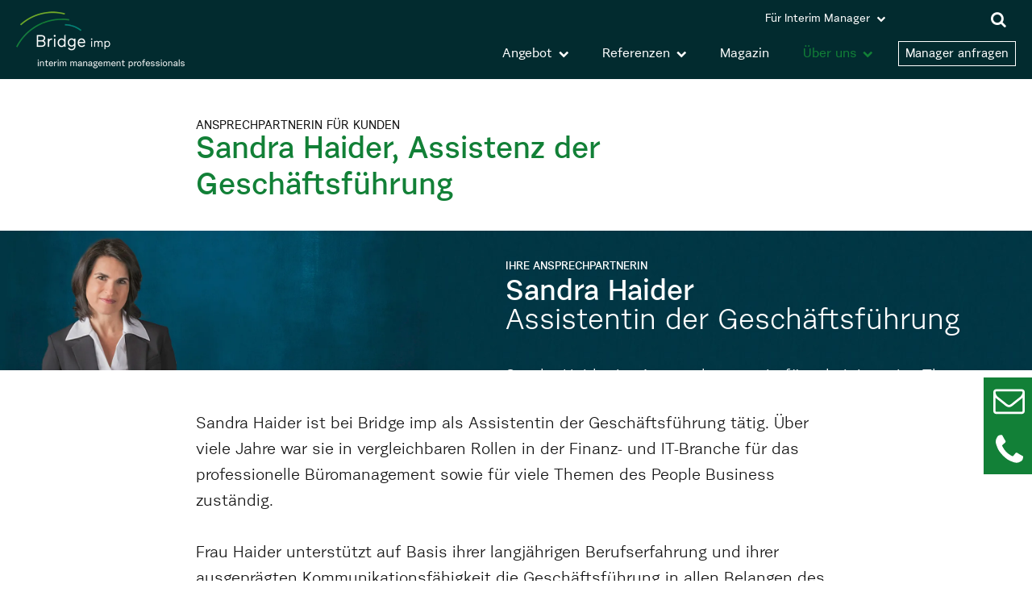

--- FILE ---
content_type: text/html; charset=UTF-8
request_url: https://www.bridge-imp.com/ueber-uns/team/sandra-haider.html
body_size: 6796
content:
<!DOCTYPE html>
<html lang="de">
<head>
	    <!-- BEGIN Usercentrics related code -->
    <link rel="preconnect" href="//privacy-proxy.usercentrics.eu">
    <link rel="preload" href="//privacy-proxy.usercentrics.eu/latest/uc-block.bundle.js" as="script">
    <script id="usercentrics-cmp" src="https://web.cmp.usercentrics.eu/ui/loader.js" data-settings-id="v-2-sR_V4" async></script>
    <script type="application/javascript" src="https://privacy-proxy.usercentrics.eu/latest/uc-block.bundle.js"></script>
    <!-- END Usercentrics related code -->

    <link rel="dns-prefetch" href="https://cdn.bridge-imp.com">
    <link rel="dns-prefetch" href="https://hello.myfonts.net">
    <link rel="dns-prefetch" href="https://player.vimeo.com">
    <link rel="dns-prefetch" href="https://static.hotjar.com">
    <link rel="dns-prefetch" href="https://www.googletagmanager.com">

    <!-- Google Tag Manager -->
    <script type="text/javascript">
        window.dataLayer = window.dataLayer || [];
        function gtag() {
            dataLayer.push(arguments);
        }
        gtag("consent", "default", {
            ad_user_data: "denied",
            ad_personalization: "denied",
            ad_storage: "denied",
            analytics_storage: "denied",
            wait_for_update: 2000
        });
        gtag("set", "ads_data_redaction", true);
    </script>

    <script type="text/javascript">
        (function(w, d, s, l, i) {
            w[l] = w[l] || [];
            w[l].push({
                'gtm.start': new Date().getTime(),
                event: 'gtm.js'
            });
            var f = d.getElementsByTagName(s)[0],
                j = d.createElement(s),
                dl = l != 'dataLayer' ? '&l=' + l : '';
            j.async = true;
            j.src =
                'https://www.googletagmanager.com/gtm.js?id=' + i + dl;
            f.parentNode.insertBefore(j, f);
        })(window, document, 'script', 'BdataLayer', 'GTM-M7KL7KJ');
    </script>
    <!-- End Google Tag Manager -->

    <!-- Global site tag (gtag.js) - Google Analytics -->
    <script type="text/plain" data-usercentrics="Google Analytics" async src="https://www.googletagmanager.com/gtag/js?id=G-CMQ4JXJB77"></script>
    <script type="text/plain" data-usercentrics="Google Analytics">
      window.dataLayer = window.dataLayer || [];
      function gtag(){dataLayer.push(arguments);}
      gtag('js', new Date());
      gtag('config', 'G-CMQ4JXJB77', { 'anonymize_ip': true, 'link_attribution': true });
    </script>
    <!-- End Global site tag  -->
        
      <meta charset="UTF-8">
    <title>Sandra Haider - Assistenz GF - Unser Team</title>
    <base href="https://www.bridge-imp.com/">

          <meta name="robots" content="index,follow">
      <meta name="description" content="Sandra Haider, Assistentin der Geschäftsführerin, ist Ansprechpartnerin für administrative Themen sowie Fragen zu Kooperationen.">
      <meta name="generator" content="Contao Open Source CMS">
    
          <link rel="canonical" href="https://www.bridge-imp.com/ueber-uns/team/sandra-haider.html">
    
    <meta name="viewport" content="width=device-width,initial-scale=1.0">
	    <!-- Hotjar Tracking Code  -->
	<script type="text/plain" data-usercentrics="Hotjar">
    (function(h,o,t,j,a,r){
        h.hj=h.hj||function(){(h.hj.q=h.hj.q||[]).push(arguments)};
        h._hjSettings={hjid:313436,hjsv:5};
        a=o.getElementsByTagName('head')[0];
        r=o.createElement('script');r.async=1;
        r.src=t+h._hjSettings.hjid+j+h._hjSettings.hjsv;
        a.appendChild(r);
    })(window,document,'//static.hotjar.com/c/hotjar-','.js?sv=');
	</script>
    <!-- End Hotjar Tracking Code  -->

                    <script src="https://cdn.bridge-imp.com/assets/jquery/js/jquery.min.js?v=2e868dd8"></script><link rel="stylesheet" href="files/bridge_design/css_opt/MyFontsWebfontsKit.css?v=ab8dec76"><link rel="stylesheet" href="files/bridge_design/css_opt/font-awesome.css?v=ab8dec76"><link rel="stylesheet" href="files/bridge_design/css_opt/bridge-icons.css?v=cc8f90f3"><link rel="stylesheet" href="files/bridge_design/css_opt/bootstrap_grid.css?v=ab8dec76"><link rel="stylesheet" href="files/bridge_design/css_opt/colorbox.css?v=0b807bb9"><link rel="stylesheet" href="files/bridge_design/js_opt/slick/slick.min.css?v=803dbf11"><link rel="stylesheet" href="files/bridge_design/css_opt/reset_2.css?v=ab8dec76"><link rel="stylesheet" href="files/bridge_design/css_opt/layout_2.css?v=ab8dec76"><link rel="stylesheet" href="files/bridge_design/css_opt/form_2.css?v=ab8dec76"><link rel="stylesheet" href="files/bridge_design/css_opt/main_2.css?v=ce278bc3"><link rel="stylesheet" href="files/bridge_design/css_opt/menu_2.css?v=4d67a2fc"><link rel="stylesheet" href="files/bridge_design/css_opt/responsive_2.css?v=ab8dec76"><link rel="shortcut icon" href="/favicon.ico" type="image/x-icon">
<link rel="icon" href="/files/bridge_design/logo/favicon.png" type="image/png">
<link rel="apple-touch-icon" sizes="57x57" href="/files/bridge_design/logo/apple-touch-icon-57x57.png">
<link rel="apple-touch-icon" href="/files/bridge_design/logo/apple-touch-icon-152x152.png">
<style>#floating{position:fixed;display:flex;flex-wrap:wrap;z-index:2;box-sizing:border-box}#floating .floating-b{display:flex;text-decoration:none;color:#fff}#floating svg{height:auto;fill:#fff}body.nav-open #floating{padding-right:0}#mainnav.mobile a.mobile_handle{width:40px!important}@media screen and (max-width:991px){.search-header{top:11px;right:-11px}#mainnav.mobile{height:auto;background-color:transparent}#mainnav.mobile a.mobile_handle i{right:14px;top:6px}#header{margin-top:40px}#floating{top:0;left:0;width:100%;flex-direction:row;justify-content:center;height:40px;align-items:center;background-color:#128037;font-size:16px;overflow:hidden;padding-right:40px}#floating .floating-b{flex-direction:row;margin:5px 5px;box-sizing:border-box}#floating svg{width:25px;margin-right:5px;margin-top:-2px}#floating .phone svg{width:20px;margin-bottom:-5px}}@media screen and (min-width:991px){#floating{top:65%;right:0;flex-direction:column;row-gap:10px}#floating .floating-b{justify-content:center;align-items:center;width:60px;height:60px;background-color:#128037;box-sizing:border-box;padding-left:3px}#floating .floating-b:hover{background-color:#00827a}#floating .text{border:0;clip:rect(0 0 0 0);height:1px;margin:-1px;overflow:hidden;padding:0;position:absolute;width:1px}#floating svg{width:39px}#floating .contact{padding-bottom:3px}#floating .phone svg{width:34px}}@media (min-width:768px) and (max-width:1439px){#footer .last_c{box-sizing:border-box;padding-right:30px}}@media print{#floating{display:none}}

</style>                  <!-- Leadfeeder Tracking Code  -->
	<script type="text/plain" data-usercentrics="Leadfeeder">
    (function(ss,ex){ window.ldfdr=window.ldfdr||function(){(ldfdr._q=ldfdr._q||[]).push([].slice.call(arguments));}; (function(d,s){ fs=d.getElementsByTagName(s)[0]; function ce(src){ var cs=d.createElement(s); cs.src=src; cs.async=1; fs.parentNode.insertBefore(cs,fs); }; ce('https://sc.lfeeder.com/lftracker_v1_'+ss+(ex?'_'+ex:'')+'.js'); })(document,'script'); })('kn9Eq4REomj7RlvP');
	</script>
  <!-- End Leadfeeder Tracking Code  -->

</head>
<body id="top" class="mac chrome blink ch131 l_default no_js">
      
    <div id="wrapper">

                        <header id="header">
            <div class="inside">
              
<div id="header_inner">
<div class="logo">
	<a href="https://www.bridge-imp.com" title="Zur Startseite">
		  <picture>
    <!--[if IE 9]><video style="display: none;"><![endif]-->
          <source srcset="https://cdn.bridge-imp.com/assets/images/b/bridge_imp%402x-2d4398af.webp" type="image/webp" width="420" height="142">
        <!--[if IE 9]></video><![endif]-->

<img src="https://cdn.bridge-imp.com/assets/images/5/bridge_imp%402x-c226145c.png" width="420" height="142" alt="Logo Bridge imp" loading="lazy" itemprop="image">

  </picture>


	</a>
</div>
<!-- indexer::stop -->
<nav class="mod_navigation desktop block" id="mainnav" aria-label="Hauptnavigation">

    <!-- googleoff: all-->
  <a href="ueber-uns/team/sandra-haider.html#skipNavigation2" class="invisible">Navigation überspringen</a>
  <!-- googleon: all-->
  
<ul class="level_1">
            <li class="index first"><a href="./" title="Interim Management mit Bridge imp: Erfahrene Manager auf Zeit" class="index first">Startseite</a></li>
                <li class="submenu"><a href="angebot/angebot-und-nutzen.html" title="Interim Management – Unsere Interim Manager sind Profis" class="submenu" aria-haspopup="true">Angebot</a>
<ul class="level_2">
            <li class="first"><a href="angebot/angebot-und-nutzen.html" title="Interim Manager von Bridge imp für Ihre Managementlücke" class="first">Angebot und Nutzen</a></li>
                <li><a href="angebot/unsere-experten.html" title="">Unsere Experten</a></li>
                <li><a href="angebot/vorteile-von-interim-management.html" title="Vorteile von Interim Management">Vorteile von Interim Management</a></li>
                <li><a href="angebot/vermittlungsprozess.html" title="Vermittlung Interim Manager">Vermittlungsprozess</a></li>
                <li><a href="angebot/kooperationen.html" title="Interim Management mit Kooperationspartnern">Kooperationen</a></li>
                <li class="l_lp"><a href="experten-fuer-kmu.html" title="Experten nach Maß – Experten für KMU" class="l_lp">Experten für KMU</a></li>
                <li class="last"><a href="angebot/haeufige-fragen.html" title="" class="last">Häufige Fragen</a></li>
      </ul>
</li>
                <li class="submenu"><a href="referenzen/unsere-kunden.html" title="Referenzen Bridge imp" class="submenu" aria-haspopup="true">Referenzen</a>
<ul class="level_2">
            <li class="first"><a href="referenzen/unsere-kunden.html" title="Kunden von Bridge imp" class="first">Unsere Kunden</a></li>
                <li class="last"><a href="referenzen/case-studies.html" title="Case Studies von Bridge imp" class="last">Case Studies</a></li>
      </ul>
</li>
                <li><a href="blog-inside-interim.html" title="Inside Interim – Das Magazin für Interim Management">Magazin</a></li>
                <li class="submenu trail"><a href="ueber-uns/unsere-philosophie.html" title="Bridge imp - wir sind Ihre Managementbrücke" class="submenu trail" aria-haspopup="true">Über uns</a>
<ul class="level_2">
            <li class="first"><a href="ueber-uns/unsere-philosophie.html" title="Bridge imp - Ihre Managementbrücke" class="first">Unsere Philosophie</a></li>
                <li class="trail"><a href="ueber-uns/team.html" title="Bridge imp Interim Management" class="trail">Team</a></li>
                <li class="last"><a href="karriere.html" title="Karriere bei Bridge imp: Unsere offenen Stellen" class="last">Karriere</a></li>
      </ul>
</li>
                <li class="m_experten"><a href="manager-anfragen.html" title="Manager anfragen" class="m_experten">Manager anfragen</a></li>
                <li class="submenu m_interim last"><a href="fuer-interim-manager/anforderungsprofil.html" title="Interim Manager - interim management professionals" class="submenu m_interim last" aria-haspopup="true">Für Interim Manager</a>
<ul class="level_2">
            <li class="first"><a href="fuer-interim-manager/anforderungsprofil.html" title="Interim Manager Auswahl" class="first">Aufnahmeprozess</a></li>
                <li><a href="fuer-interim-manager/bewerbung.html" title="">Bewerbung</a></li>
                <li><a href="fuer-interim-manager/vermittlungsprozess.html" title="Vermittlung der Interim Manager">Vermittlungsprozess</a></li>
                <li><a href="fuer-interim-manager/verfuegbarkeit.html" title="">Verfügbarkeit / CV-Update</a></li>
                <li><a href="fuer-interim-manager/video-dreh-blogartikel.html" title="Bridge imp Video">Videodreh</a></li>
                <li class="last"><a href="fuer-interim-manager/aktuelle-nachfragetrends.html" title="Analyse Kundenbedürfnisse: Aktuelle Nachfragetrends" class="last">Aktuelle Nachfragetrends</a></li>
      </ul>
</li>
      </ul>
  <!-- googleoff: all-->
  <span id="skipNavigation2" class="invisible"></span>
  <!-- googleon: all-->
</nav>
<!-- indexer::continue -->

<div class="search-header">
	
	<a href="suchen.html" title="Suche">
		<i class="fa fa-search" aria-hidden="true"></i>
	</a>
    
</div>
<div class="clear"></div></div>            </div>
          </header>
              
      
              <div id="container">

                      <main id="main">
              <div class="inside">
                

  <div class="mod_article art_textblock block" id="article-1142">
  <div class="inside">
    
          
<div class="ce_text distance_top block">

            <h1>Ansprechpartnerin für Kunden</h1>
      
  <div class="bs_wrap">
      <div class="text">
    <h2>Sandra Haider, Assistenz der Geschäftsführung</h2>    </div>
  
  
  </div>

</div>
    
      </div>
  </div>



  <div class="mod_article art_content_img team block" id="article-1143">
  <div class="inside">
    
          

      
<div class="ce_text block">

        
  <div class="bs_wrap">
  
      
<figure class="image_container float_above">
  
    <picture>
    <!--[if IE 9]><video style="display: none;"><![endif]-->
          <source srcset="https://cdn.bridge-imp.com/assets/images/7/Sandra_Haider-408c87ae.webp" media="print, screen and (min-width: 980px)" type="image/webp" width="1300" height="418">
          <source srcset="https://cdn.bridge-imp.com/files/bridge_content/team/banner/Sandra_Haider.jpg" media="print, screen and (min-width: 980px)" width="1300" height="418">
          <source srcset="https://cdn.bridge-imp.com/assets/images/5/Sandra_Haider-3c2a4e70.webp" media="screen and (min-width: 768px)" type="image/webp" width="979" height="315">
          <source srcset="https://cdn.bridge-imp.com/assets/images/0/Sandra_Haider-c9cb324f.jpg" media="screen and (min-width: 768px)" width="979" height="315">
          <source srcset="https://cdn.bridge-imp.com/assets/images/5/Sandra_Haider-f28fbeb1.webp" type="image/webp" width="539" height="357">
        <!--[if IE 9]></video><![endif]-->

<img src="https://cdn.bridge-imp.com/assets/images/0/Sandra_Haider-7a1c6e73.jpg" width="539" height="357" alt="Sandra Haider" itemprop="image">

  </picture>


      </figure>

  
      <div class="text">
    <p><span class="team_headline">Ihre Ansprechpartnerin<br></span><span class="team_name"><strong>Sandra Haider<br></strong>Assistentin der Geschäftsführung</span></p>
<p>Sandra Haider ist Ansprechpartnerin für administrative Themen und unterstützt die Geschäftsführung bei der Kundenbetreuung.</p>
<p><a href="tel:+491604343673">+49 160 43 43 673</a><br><a href="&#109;&#97;&#105;&#108;&#116;&#111;&#58;&#115;&#x68;&#64;&#x62;&#114;&#x69;&#100;&#x67;&#101;&#x2D;&#105;&#x6D;&#112;&#x2E;&#99;&#x6F;&#109;">&#115;&#x68;&#64;&#x62;&#114;&#x69;&#100;&#x67;&#101;&#x2D;&#105;&#x6D;&#112;&#x2E;&#99;&#x6F;&#109;</a></p>    </div>
  </div>

</div>
  
    
      </div>
  </div>



  <div class="mod_article art_textblock block" id="article-1144">
  <div class="inside">
    
          
<div class="ce_text distance_top block">

        
  <div class="bs_wrap">
      <div class="text">
    <p>Sandra Haider ist bei Bridge imp als Assistentin der Geschäftsführung tätig. Über viele Jahre war sie in vergleichbaren Rollen in der Finanz- und IT-Branche für das professionelle Büromanagement sowie für viele Themen des People Business zuständig.<br><br>Frau Haider unterstützt auf Basis ihrer langjährigen Berufserfahrung und ihrer ausgeprägten Kommunikationsfähigkeit die Geschäftsführung in allen Belangen des Tagesgeschäfts sowie bei der Kundenbetreuung.</p>    </div>
  
  
  </div>

</div>

<div class="ce_text con_center con_button back block">

        
  <div class="bs_wrap">
      <div class="text">
    <p><a href="ueber-uns/team.html">zurück zur Übersicht</a></p>    </div>
  
  
  </div>

</div>
    
      </div>
  </div>

              </div>
                          </main>
          
                                
                                
        </div>
      
      
                        <footer id="footer">
            <div class="inside">
              
<!-- indexer::stop -->
<nav class="mod_navigation block" id="footer_nav" aria-label="Footer Navigation">

    <!-- googleoff: all-->
  <a href="ueber-uns/team/sandra-haider.html#skipNavigation6" class="invisible">Navigation überspringen</a>
  <!-- googleon: all-->
  
<ul class="level_1">
            <li class="first"><a href="glossar.html" title="Glossar: Erläuterungen rund um das Thema Interim Management" class="first">Glossar</a></li>
                <li><a href="impressum.html#imprint" title="">Impressum</a></li>
                <li><a href="datenschutz.html" title="">Datenschutz</a></li>
                <li class="last"><a href="angebot/kooperationen.html" title="Interim Management mit Kooperationspartnern" class="last">Kooperationspartner</a></li>
      </ul>
  <!-- googleoff: all-->
  <span id="skipNavigation6" class="invisible"></span>
  <!-- googleon: all-->
</nav>
<!-- indexer::continue -->

<!-- indexer::stop -->
<div class="ce_text address block">

        
  <div class="bs_wrap">
      <div class="text">
    <p><span class="street-address">Bavariafilmplatz 8</span><br><span class="postal-code">82031</span> <span class="locality">Grünwald bei München</span></p>
<p><a class="tel" title="Anrufen" href="tel:+49893249220" rel="nofollow">+49 89 32 49 22–0</a><br><a class="email" href="&#109;&#97;&#105;&#108;&#116;&#111;&#58;&#105;&#x6E;&#102;&#x6F;&#64;&#x62;&#114;&#x69;&#100;&#x67;&#101;&#x2D;&#105;&#x6D;&#112;&#x2E;&#99;&#x6F;&#109;" rel="nofollow">&#105;&#x6E;&#102;&#x6F;&#64;&#x62;&#114;&#x69;&#100;&#x67;&#101;&#x2D;&#105;&#x6D;&#112;&#x2E;&#99;&#x6F;&#109;</a><br><a class="url" title="Interim Management mit Bridge imp: Erfahrene Manager auf Zeit" href="https://www.bridge-imp.com">www.bridge-imp.com</a></p>    </div>
  
  
  </div>

</div>

<!-- indexer::continue -->
<div class="last_c">
<!-- indexer::stop -->
<div class="social"><p>
	<a class="first" title="LinkedIn" href="https://www.linkedin.com/company/bridge-imp-gmbh/?viewAsMember=true" target="_blank" rel="noopener">
		<i class="fa fa-linkedin" aria-hidden="true"></i>
	</a>
	<a title="Xing" href="https://www.xing.com/pages/bridgeimpinterimmanagement" target="_blank" rel="noopener">
		<i class="fa fa-xing" aria-hidden="true"></i>
	</a>
	<a class="last" title="Vimeo" href="https://vimeo.com/bridgeimp" target="_blank" rel="noopener">
		<i class="fa fa-vimeo" aria-hidden="true"></i>
	</a>
	<a class="last" title="YouTube" href="https://www.youtube.com/user/Interimvermittler" target="_blank" rel="noopener">
		<i class="fa fa-youtube" aria-hidden="true"></i>
	</a>
</p></div>
<!-- indexer::continue -->
<!-- indexer::stop -->
<div class="mod_search block">

        
  
  <form action="suche.html" method="get">
    <div class="formbody">
      <div class="widget widget-text">
        <label for="ctrl_keywords_32" class="invisible">Suchbegriffe</label>
        <input type="search" name="keywords" id="ctrl_keywords_32" class="text" value="">
      </div>
      <div class="widget widget-submit">
        <button type="submit" id="ctrl_submit_32" class="submit">Suchen</button>
      </div>
          </div>
  </form>

  
  

</div>
<!-- indexer::continue -->

</div>
<div class="clear"></div>  

<div id="floating">
    <a href="manager-anfragen.html" class="floating-b contact">
        <svg version="1.1" xmlns="http://www.w3.org/2000/svg" width="448" height="448" viewBox="0 0 448 448" aria-hidden="true">
            <path d="M416 376v-192c-5.25 6-11 11.5-17.25 16.5-35.75 27.5-71.75 55.5-106.5 84.5-18.75 15.75-42 35-68 35h-0.5c-26 0-49.25-19.25-68-35-34.75-29-70.75-57-106.5-84.5-6.25-5-12-10.5-17.25-16.5v192c0 4.25 3.75 8 8 8h368c4.25 0 8-3.75 8-8zM416 113.25c0-6.25 1.5-17.25-8-17.25h-368c-4.25 0-8 3.75-8 8 0 28.5 14.25 53.25 36.75 71 33.5 26.25 67 52.75 100.25 79.25 13.25 10.75 37.25 33.75 54.75 33.75h0.5c17.5 0 41.5-23 54.75-33.75 33.25-26.5 66.75-53 100.25-79.25 16.25-12.75 36.75-40.5 36.75-61.75zM448 104v272c0 22-18 40-40 40h-368c-22 0-40-18-40-40v-272c0-22 18-40 40-40h368c22 0 40 18 40 40z"></path>
        </svg>
        <span class="text">Manager anfragen</span>
    </a>
    <a href="tel: +49893249220" class="floating-b phone">
        <svg version="1.1" xmlns="http://www.w3.org/2000/svg" width="352" height="448" viewBox="0 0 352 448" aria-hidden="true">
            <path d="M352 310c0 9-4 26.5-7.75 34.75-5.25 12.25-19.25 20.25-30.5 26.5-14.75 8-29.75 12.75-46.5 12.75-23.25 0-44.25-9.5-65.5-17.25-15.25-5.5-30-12.25-43.75-20.75-42.5-26.25-93.75-77.5-120-120-8.5-13.75-15.25-28.5-20.75-43.75-7.75-21.25-17.25-42.25-17.25-65.5 0-16.75 4.75-31.75 12.75-46.5 6.25-11.25 14.25-25.25 26.5-30.5 8.25-3.75 25.75-7.75 34.75-7.75 1.75 0 3.5 0 5.25 0.75 5.25 1.75 10.75 14 13.25 19 8 14.25 15.75 28.75 24 42.75 4 6.5 11.5 14.5 11.5 22.25 0 15.25-45.25 37.5-45.25 51 0 6.75 6.25 15.5 9.75 21.5 25.25 45.5 56.75 77 102.25 102.25 6 3.5 14.75 9.75 21.5 9.75 13.5 0 35.75-45.25 51-45.25 7.75 0 15.75 7.5 22.25 11.5 14 8.25 28.5 16 42.75 24 5 2.5 17.25 8 19 13.25 0.75 1.75 0.75 3.5 0.75 5.25z"></path>
        </svg>
        <span class="text">Anrufen</span>
    </a>
</div>
            </div>
          </footer>
              
    </div>

      
  
    <script>
  (function(){
    var pos = document.querySelectorAll('#footer_nav .level_1  > li')[3];
    if(pos){
      var li = document.createElement('li');
      li.innerHTML = '<a href="#"><span itemprop="name">Datenschutz-Einstellungen</span></a>';
      pos.after(li);
      li.firstElementChild.addEventListener("click", function(ev){
        ev.preventDefault();
        UC_UI.showSecondLayer();
      });
    }
  })();
  </script>
    
<script src="files/bridge_design/js_opt/jquery.responsinav_2.min.js?v=47eabac6"></script><script src="assets/jquery-ui/js/jquery-ui.min.js?v=27f08e44"></script><script src="assets/colorbox/js/colorbox.min.js?v=83af8d5b"></script><script src="files/bridge_design/js_opt/rwdimagemaps/jquery.rwdImageMaps.min.js?v=a2c20d21"></script><script src="files/bridge_design/js_opt/hoverIntent.min.js?v=ed5c9d1b"></script><script src="files/bridge_design/js_opt/slick/slick.min.js?v=803dbf11"></script><script src="files/bridge_design/js_opt/default_2.min.js?v=88ed9167"></script>
  <script type="application/ld+json">
{
    "@context": "https:\/\/schema.org",
    "@graph": [
        {
            "@type": "WebPage"
        },
        {
            "@id": "#\/schema\/image\/bcfbbbb1-1519-11e7-a7e8-00163e025326",
            "@type": "ImageObject",
            "contentUrl": "https:\/\/cdn.bridge-imp.com\/assets\/images\/0\/Sandra_Haider-7a1c6e73.jpg"
        }
    ]
}
</script>
<script type="application/ld+json">
{
    "@context": "https:\/\/schema.contao.org",
    "@graph": [
        {
            "@type": "Page",
            "fePreview": false,
            "groups": [],
            "noSearch": false,
            "pageId": 200,
            "protected": false,
            "title": "Sandra Haider - Assistenz GF - Unser Team"
        }
    ]
}
</script><!--  LinkedIn Insight Tag  -->
<script type="text/plain" data-usercentrics="LinkedIn Insight Tag">
_linkedin_partner_id = "3124340";
window._linkedin_data_partner_ids = window._linkedin_data_partner_ids || [];
window._linkedin_data_partner_ids.push(_linkedin_partner_id);
</script>
<script type="text/plain" data-usercentrics="LinkedIn Insight Tag">
(function(l) {
if (!l){window.lintrk = function(a,b){window.lintrk.q.push([a,b])};
window.lintrk.q=[]}
var s = document.getElementsByTagName("script")[0];
var b = document.createElement("script");
b.type = "text/javascript";b.async = true;
b.src = "https://snap.licdn.com/li.lms-analytics/insight.min.js";
s.parentNode.insertBefore(b, s);})(window.lintrk);
</script>
<!-- End  LinkedIn Insight Tag  -->
<!-- Salesforce Tracking Code  -->
<script type="text/plain" data-usercentrics="Salesforce Marketing Cloud Account Engagement">
(function(){var t=964663,e="go.bridge-imp.com",d=document.createElement("script"),n=(d.type="text/javascript",d.async=!0,d.src="//"+e+"/pdt.js?aid="+t,document.getElementsByTagName("script")[0]);n.parentNode.insertBefore(d,n),window.pdt=window.pdt||function(){(window.pdt.cq=window.pdt.cq||[]).push(arguments)},pdt("create",t,315525,e),pdt("sendPageView")})();
</script>
<!-- End Salesforce Tracking Code  -->

<!-- indexer::stop -->
<div class="mod_visitors_fe_invisible mod_visitors block">

        
      <!-- Template for "only counting", no display in Frontend. -->
        <span class="visitor_count invisible"><!-- not counted --></span>
    <script>
    document.addEventListener('DOMContentLoaded', function () {
        var iWidth  = window.innerWidth  || (window.document.documentElement.clientWidth  || window.document.body.clientWidth); 
        var iHeight = window.innerHeight || (window.document.documentElement.clientHeight || window.document.body.clientHeight);
        var sWidth  = screen.width;
        var sHeight = screen.height;
        var visitorurl = 'visitors/scco?vcid=1&scrw='+sWidth+'&scrh='+sHeight+'&scriw='+iWidth+'&scrih='+iHeight+'';
        try {
            fetch( visitorurl, { method: 'GET' , headers: { 'X-Requested-With': 'XMLHttpRequest', } } )
            .catch( error => console.error('error:', error) );
        } catch (r) {
            return;
        }
        
    });
    </script>
    

</div>
<!-- indexer::continue -->
</body>
</html>


--- FILE ---
content_type: text/css
request_url: https://www.bridge-imp.com/files/bridge_design/css_opt/MyFontsWebfontsKit.css?v=ab8dec76
body_size: 94
content:
@import url(//hello.myfonts.net/count/2b591b);@font-face{font-family:UrbanGroteskReBo-Italic;font-display:fallback;src:url(../webfonts/2B591B_2_0.eot);src:url(../webfonts/2B591B_2_0.eot?#iefix) format("embedded-opentype"),url(../webfonts/2B591B_2_0.woff) format("woff"),url(../webfonts/2B591B_2_0.ttf) format("truetype")}@font-face{font-family:UrbanGroteskMeBl-Regular;font-display:fallback;src:url(../webfonts/2B591B_7_0.eot);src:url(../webfonts/2B591B_7_0.eot?#iefix) format("embedded-opentype"),url(../webfonts/2B591B_7_0.woff) format("woff"),url(../webfonts/2B591B_7_0.ttf) format("truetype")}@font-face{font-family:UrbanGroteskReBo-Regular;font-display:fallback;src:url(../webfonts/2B591B_8_0.eot);src:url(../webfonts/2B591B_8_0.eot?#iefix) format("embedded-opentype"),url(../webfonts/2B591B_8_0.woff) format("woff"),url(../webfonts/2B591B_8_0.ttf) format("truetype")}@font-face{font-family:UrbanGroteskLiSe-Bold;font-display:fallback;src:url(../webfonts/2B591B_A_0.eot);src:url(../webfonts/2B591B_A_0.eot?#iefix) format("embedded-opentype"),url(../webfonts/2B591B_A_0.woff) format("woff"),url(../webfonts/2B591B_A_0.ttf) format("truetype")}@font-face{font-family:UrbanGroteskReBo-Bold;font-display:fallback;src:url(../webfonts/2B591B_B_0.eot);src:url(../webfonts/2B591B_B_0.eot?#iefix) format("embedded-opentype"),url(../webfonts/2B591B_B_0.woff) format("woff"),url(../webfonts/2B591B_B_0.ttf) format("truetype")}
/*# sourceMappingURL=../maps/MyFontsWebfontsKit.css.map */


--- FILE ---
content_type: text/css
request_url: https://www.bridge-imp.com/files/bridge_design/css_opt/bridge-icons.css?v=cc8f90f3
body_size: 287
content:
@font-face{font-family:bridge-icons;src:url(../webfonts/bridge-icons.eot?t0forh);src:url(../webfonts/bridge-icons.eot?t0forh#iefix) format("embedded-opentype"),url(../webfonts/bridge-icons.ttf?t0forh) format("truetype"),url(../webfonts/bridge-icons.woff?t0forh) format("woff"),url(../webfonts/bridge-icons.svg?t0forh#bridge-icons) format("svg");font-weight:400;font-style:normal;font-display:block}[data-icon]:before{content:attr(data-icon);font:1em/1 bridge-icons}[class*=" icon-"]:before,[class^=icon-]:before,[data-icon]:before{font:100%/1 bridge-icons;-webkit-font-smoothing:antialiased;font-smoothing:antialiased;text-rendering:geometricPrecision;text-indent:0;display:inline-block;position:relative;margin-right:.26667em}.icon-check:before{content:"\e916"}.icon-stairs:before{content:"\e914"}.icon-umbrella:before{content:"\e915"}.icon-approved:before{content:"\e900"}.icon-contract:before{content:"\e901"}.icon-architecture:before{content:"\e902"}.icon-calendar:before{content:"\e903"}.icon-clock:before{content:"\e904"}.icon-connection:before{content:"\e905"}.icon-contract-2:before{content:"\e906"}.icon-curriculum:before{content:"\e907"}.icon-hired:before{content:"\e908"}.icon-interview:before{content:"\e909"}.icon-meeting:before{content:"\e90a"}.icon-onboarding:before{content:"\e90b"}.icon-personality:before{content:"\e90c"}.icon-rating:before{content:"\e90d"}.icon-rich:before{content:"\e90e"}.icon-suitcase:before{content:"\e90f"}.icon-video:before{content:"\e910"}.icon-video-interview:before{content:"\e911"}.icon-interview-2:before{content:"\e912"}.icon-win:before{content:"\e913"}.icon-calendar-2:before{content:"\e919"}.icon-flash:before{content:"\e91a"}.icon-connection-2:before{content:"\e91b"}
/*# sourceMappingURL=../maps/bridge-icons.css.map */


--- FILE ---
content_type: text/css
request_url: https://www.bridge-imp.com/files/bridge_design/css_opt/reset_2.css?v=ab8dec76
body_size: 394
content:
@charset "UTF-8";/*!*
 * Contao Open Source CMS
 *
 * Copyright (c) 2005-2016 Leo Feyer
 *
 * @license LGPL-3.0+
 * reset_2.css
 */blockquote,body,code,dd,div,dl,dt,fieldset,figure,form,h1,h2,h3,h4,h5,h6,input,legend,li,ol,p,pre,table,td,textarea,th,ul{margin:0;padding:0}table{border-spacing:0;border-collapse:collapse}caption,td,th{text-align:left;text-align:start;vertical-align:top}abbr,acronym{font-variant:normal;border-bottom:1px dotted #666;cursor:help}blockquote,q{quotes:none}fieldset,img{border:0}ul{list-style-type:none}sup{vertical-align:text-top}sub{vertical-align:text-bottom}del{text-decoration:line-through}ins{text-decoration:none}article,aside,figcaption,figure,footer,header,nav,section{display:block}body{font:20px/1.6 UrbanGroteskReBo-Regular,Arial,sans-serif;color:#141414;-webkit-hyphenate-character:"‐"}button,input,select,textarea{font-family:inherit;font-size:99%;font-weight:inherit}code,pre{font-family:Monaco,monospace}h1,h2,h3,h4,h5,h6{font-size:100%;font-weight:400}h1{font-size:1.8333em}h2{font-size:1.6667em}h3{font-size:1.5em}h4{font-size:1.3333em}table{font-size:inherit}caption,th{font-weight:400}a{color:#022b2f;text-decoration:none}strong{font-family:UrbanGroteskLiSe-Bold,Arial,sans-serif;font-weight:400}em{font-family:UrbanGroteskReBo-Italic,Arial,sans-serif;font-style:normal}h1,h2,h3,h4,h5,h6{margin-top:1em}blockquote,form,h1,h2,h3,h4,h5,h6,ol,p,pre,table,ul{margin-bottom:34px}
/*# sourceMappingURL=../maps/reset_2.css.map */


--- FILE ---
content_type: text/css
request_url: https://www.bridge-imp.com/files/bridge_design/css_opt/layout_2.css?v=ab8dec76
body_size: 110
content:
/*!
 *	layout_2.css
 */#container,.inside{position:relative}#left,#main,#right{float:left;position:relative}#main{width:100%}#left{margin-left:-100%}#right{margin-right:-100%}#footer{clear:both}#main .inside{min-height:1px}#wrapper{display:flex;min-height:100vh;flex-direction:column}#container{flex-grow:1}.ce_gallery>ul{margin:0;padding:0;overflow:hidden;list-style:none}.ce_gallery>ul li{float:left}.ce_gallery>ul li.col_first{clear:left}.float_left{float:left}.float_right{float:right}.block{overflow:hidden}#clear,.clear{height:.1px;font-size:.1px;line-height:.1px;clear:both}.invisible{border:0;clip:rect(0 0 0 0);height:1px;margin:-1px;overflow:hidden;padding:0;position:absolute;width:1px}.custom{display:block}#container:after,.custom:after{content:"";display:table;clear:both}h1,h2,h3,h4,h5,h6{margin-top:0}
/*# sourceMappingURL=../maps/layout_2.css.map */


--- FILE ---
content_type: text/css
request_url: https://www.bridge-imp.com/files/bridge_design/css_opt/form_2.css?v=ab8dec76
body_size: 1942
content:
/*!*
 * Contao Open Source CMS
 *
 * Copyright (c) 2005-2016 Leo Feyer
 *
 * @license LGPL-3.0+
 * form_2.css
 */legend{width:100%;display:block;font-weight:700;border:0}input:not([type]),input[type=date],input[type=datetime],input[type=email],input[type=number],input[type=password],input[type=search],input[type=tel],input[type=text],input[type=time],input[type=url],select,textarea{width:100%;display:inline-block;padding:9px 12px;background:#fff;border:1px solid #a4b3b5;box-sizing:border-box;color:#5f797c}input[type=search],select{-webkit-appearance:none;-moz-appearance:none;appearance:none}input:not([type]):focus,input[type=date]:focus,input[type=datetime]:focus,input[type=email]:focus,input[type=number]:focus,input[type=password]:focus,input[type=search]:focus,input[type=tel]:focus,input[type=text]:focus,input[type=time]:focus,input[type=url]:focus,select:focus,textarea:focus{outline:0;border-color:#128037}input[type=file]{cursor:pointer}input[type=file]{display:block}select[multiple],select[size],textarea{height:auto}input[type=checkbox],input[type=radio]{margin:0 3px 0 0}input[type=checkbox],input[type=radio],label{vertical-align:middle}input[type=checkbox][disabled],input[type=checkbox][readonly],input[type=radio][disabled],input[type=radio][readonly]{background:0 0}form .checkbox{opacity:0;position:absolute}form .checkbox+label:before{background:#fff center center no-repeat;background-size:90%;border:1px solid #a4b3b5;content:"";cursor:pointer;display:inline-block;height:20px;margin:0 11px 0 0;vertical-align:middle;width:20px}form .checkbox:checked+label:before{background-image:url(../img/check-mark.svg)}.button,form button,input[type=submit]{display:inline-block;padding:14px 70px;margin-bottom:0;text-align:center;vertical-align:middle;line-height:inherit;color:#e0e5e6;cursor:pointer;border-width:0;background-color:#128037}.button.blue,form button.blue,input[type=submit].blue{background-color:#2f96b4;background-image:linear-gradient(to bottom,#5bc0de,#2f96b4);border-color:#2f96b4;color:#fff}.button.blue:active,form button.blue:active,input[type=submit].blue:active{background-color:#2e95b3}.button.green,form button.green,input[type=submit].green{background-color:#51a351;background-image:linear-gradient(to bottom,#62c462,#51a351);border-color:#51a351;color:#fff}.button.green:active,form button.green:active,input[type=submit].green:active{background-color:#4f9f4f}.button.orange,form button.orange,input[type=submit].orange{background-color:#f89406;background-image:linear-gradient(to bottom,#fbb450,#f89406);border-color:#f89406;color:#fff}.button.orange:active,form button.orange:active,input[type=submit].orange:active{background-color:#f28f04}.button.red,form button.red,input[type=submit].red{background-color:#bd362f;background-image:linear-gradient(to bottom,#ee5f5b,#bd362f);border-color:#bd362f;color:#fff}.button.red:active,form button.red:active,input[type=submit].red:active{background-color:#be322b}.widget-select,.widget-text,.widget-textarea{margin-top:16px;margin-bottom:16px}.widget-explanation{color:#5f797c;font-size:18px;margin-top:16px;margin-bottom:8px}.widget-upload{font-family:UrbanGroteskReBo-Italic,Arial,sans-serif;background-color:#a4b3b5;color:#fff;padding:7px 0 7px 12px;margin-top:16px}.widget-upload input,.widget-upload label{display:inline-block}.widget-upload label{margin-right:6px}::-webkit-input-placeholder{color:#5f797c}:-moz-placeholder{color:#5f797c}::-moz-placeholder{color:#5f797c}:-ms-input-placeholder{color:#5f797c}input:not([type]).error,input[type=date].error,input[type=datetime].error,input[type=email].error,input[type=number].error,input[type=password].error,input[type=search].error,input[type=tel].error,input[type=text].error,input[type=time].error,input[type=url].error,textarea.error{border-color:red}.article_cta p.error{margin-bottom:3px;color:red}.art_cta2{text-align:center}.ui-widget{font-family:inherit}@media (min-width:768px){.art_cta2 .inside .ce_form{max-width:1300px;position:relative}}.art_cta2 .wrapper{position:relative}.art_cta2 .explanation,.art_cta2 .headline{font-size:inherit;color:#022b2f;position:relative;font-family:inherit}.art_cta2 .headline{margin-top:34px}.art_cta2 .fieldset1 .headline{margin-bottom:34px}.art_cta2 .fieldset2 .headline{margin-bottom:34px}.art_cta2 .fieldset2 .explanation{margin-bottom:34px;margin-top:34px}.art_cta2 .fieldset3 .explanation{margin-bottom:34px;font-size:inherit}.art_cta2 .headline img{width:57px;display:block;margin:0 auto}.art_cta2 .controls{padding-top:34px}.art_cta2 .states{overflow:hidden;margin:0;position:relative;display:table;margin-bottom:30px;text-align:center;width:100%}.art_cta2 .states li{display:table-cell;text-align:center}.art_cta2 .states li .outer{display:block}.art_cta2 .states .state{width:29px;background-color:#fff;padding:0 10px}.art_cta2 .states .state .outer{padding:5px;font-size:16px;color:#a8a8a8;border:1px solid #a8a8a8;border-radius:78px;line-height:29px;width:29px}.art_cta2 .states .done .outer{color:#128037;border-color:#128037}.art_cta2 .states .text{display:none}.art_cta2 .states .current .outer{width:145px}.art_cta2 .states .current .text{display:inline}.art_cta2 .line{border:none;border-top:1px solid #979797;position:absolute;width:100%;margin-top:20px;left:0}.art_cta2 .controls .disabled{border:2px solid #a8a8a8;color:#a8a8a8;cursor:default;background-color:#fff}.art_cta2 .submit.disabled{border:2px solid #a8a8a8;color:#a8a8a8;cursor:default;background-color:#fff}.art_cta2 #buttons{display:block;margin-bottom:0}.art_cta2 #buttons li{display:inline-block;border:2px solid #128037;color:#128037;width:33%;max-width:296px;min-width:137px;margin:0 10px 20px 10px;padding:10px;cursor:pointer}.art_cta2 #buttons li.selected,.art_cta2 #buttons li:hover{background-color:#128037;color:#e0e5e6!important}.art_cta2 .widget-text{margin-bottom:24px;max-width:434px;margin:16px auto 0 auto;position:relative}.art_cta2 input[type=date],.art_cta2 input[type=email],.art_cta2 input[type=tel],.art_cta2 input[type=text],.art_cta2 select,.ui-button{display:inline-block;border:1px solid #979797;box-shadow:0 5px 9px 0 rgba(0,0,0,.11);padding:21px;background-color:#fff;cursor:default;font-family:inherit}.art_cta2 .widget-select select{max-width:434px;margin:0 auto}.ui-button,.ui-state-default,.ui-widget-content .ui-state-default,.ui-widget-header .ui-state-default,html .ui-button.ui-state-disabled:active,html .ui-button.ui-state-disabled:hover{background-color:#fff;border-radius:0;color:#5f797c}.ui-button:focus,.ui-button:hover,.ui-state-focus,.ui-state-hover,.ui-widget-content .ui-state-focus,.ui-widget-content .ui-state-hover,.ui-widget-header .ui-state-focus,.ui-widget-header .ui-state-hover{background-color:#fff;color:#5f797c}.ui-selectmenu-button.ui-button{width:100%;box-sizing:border-box;max-width:434px}.art_cta2 .ui-widget-content{color:#5f797c}.ui-menu .ui-menu-item-wrapper{padding:10px 21px}.ui-button.ui-state-active:hover,.ui-button:active,.ui-state-active,.ui-widget-content .ui-state-active,.ui-widget-header .ui-state-active,a.ui-button:active{border:1px solid #128037;background-color:#128037;color:#e0e5e6;font-weight:inherit}.art_cta2 .ui-button .ui-icon{position:absolute;right:21px;top:18px;height:31px;width:31px;background:0 0;background-size:31px 31px;text-indent:inherit}.art_cta2 .ui-button .ui-icon:before{display:inline-block;font:normal normal normal 12px/1 FontAwesome;text-rendering:auto;-webkit-font-smoothing:antialiased;-moz-osx-font-smoothing:grayscale;speak:none;content:"\f078";font-size:16px}.art_cta2 input.error{border-color:red}.art_cta2 label.error{color:red;display:block}.art_cta2 label.select{display:block;margin-top:30px;margin-bottom:10px}.art_cta2 .icon-right{position:absolute;right:21px;top:18px;height:31px;width:31px;z-index:2;display:block}.art_cta2 .icon_date{background:url(../icons/calender.png) no-repeat top left;background-size:31px 31px}.custom-placeholder{position:absolute;top:1px;left:1px;z-index:1;background:#fff;text-align:left;color:#5f797c;padding:19px 0 0 19px;pointer-events:none}@media (min-width:768px){.art_cta2 .headline{text-indent:80px;padding-left:0}.art_cta2 .fieldset1 .headline{margin-bottom:58px}.art_cta2 .headline img{width:71px;display:block;position:absolute}.art_cta2 .headline{margin-top:70px}.art_cta2 .states .state{margin:0;width:145px}.art_cta2 .states .state .outer{padding:10px;border-radius:98px;line-height:29px;width:auto}.art_cta2 .states .text{display:inline}.art_cta2 .line{margin-top:23px}.art_cta2 #buttons li{margin:0 22px 30px 22px;padding:10px}form .checkbox+label:before{height:30px;width:30px}}@media (min-width:992px){.art_cta2 .explanation,.art_cta2 .headline{font-size:23px}.art_cta2 .headline{margin-top:70px}.art_cta2 .fieldset1 .headline{margin-bottom:91px}.art_cta2 .fieldset2 .headline{margin-bottom:40px}.art_cta2 .fieldset2 .explanation{margin-bottom:48px;margin-top:48px}.art_cta2 .fieldset3 .explanation{margin-bottom:48px;font-size:inherit}.art_cta2 .controls{padding-top:34px}.art_cta2 #buttons li{font-size:23px}}@media (min-width:1200px){.art_cta2 .headline{text-indent:0}.art_cta2 .headline img{position:absolute;margin-top:-23px;margin-left:-102px;left:inherit;margin-right:auto;display:inline-block}.art_cta2 .states .state{padding:0 37px}}
/*# sourceMappingURL=../maps/form_2.css.map */


--- FILE ---
content_type: text/css
request_url: https://www.bridge-imp.com/files/bridge_design/css_opt/main_2.css?v=ce278bc3
body_size: 9706
content:
@charset "UTF-8";/*!
 *	main_2.css
 */.green_dark{color:#128037}.petrol_dark{color:#00827a}.green{color:#128037}.light{color:#f2f2f2}.petrol_back{background-color:#00827a}.petrol_dark_back{background-color:#022b2f}.ce_inlinemedia.video_16_9 .inner,.ce_video .video_16_9,.ce_youtube.video_16_9 .inner{padding-top:56.25%;position:relative;background:url(../img/video_usercentrics.jpg) no-repeat center center;background-size:contain}.video_16_9 .uc-embedding-container{margin-top:-57%;overflow:auto}.video_16_9 img{display:block}.video_16_9 iframe{height:100%;width:100%;position:absolute;top:0;left:0}.art_textblock .inside>.video_s{max-width:556px}.hide_screen{display:none}h3 a{color:inherit}.row:after,.row:before{content:"";display:table}.row:after{clear:both}.row{zoom:1}[class*=grid]{display:block;float:left;margin-left:2%}[class*=grid]:first-child{margin-left:0}.grid1_2{width:49%}.grid1_3{width:32%}.grid1_4{width:22%;margin-left:4%}.distance_top{padding-top:50px}.distance_top_h1{padding-top:29px}.distance_bottom{padding-bottom:16px}.distance_top_large{padding-top:100px}.distance_bottom_large{padding-bottom:66px}.distance_p{padding-top:34px}.no_m-b{margin-bottom:0}.border_bottom{border-bottom:1px solid #e0e5e6}.table1{border-top:1px solid #fff}.table1 td,.table1 th{padding:9px 0 7px 0}.table1 th{text-align:left;width:5%;padding-right:21px}.table1 td{text-align:left}.td_first{padding-right:15px}.table2 tr:nth-of-type(odd){background:#eee}.table2 td,.table2 th{padding:6px}.table2 th.col{font-family:UrbanGroteskLiSe-Bold,Arial,sans-serif}.table_resp_scroll{overflow-x:auto}.shadow1{box-shadow:0 0 5px 0 rgba(0,0,0,.21);margin-top:6px;margin-bottom:6px;padding:15px 0}.pagination p{text-align:center;margin-bottom:10px}.pagination{margin-bottom:10px;margin-top:10px}.pagination ul{margin-bottom:0;display:flex;justify-content:center;flex-wrap:wrap}.pagination li{display:block}.pagination li a,.pagination li span{display:inline-block;line-height:2em;min-width:2em;text-align:center;margin:2px;border:1px solid #bbb}.pagination li span.page{color:#fff;background-color:#128037;border-color:#128037}.pagination a:hover{background-color:#128037;background-color:#128037;color:#fff}.pagination li:last-child a{margin-right:0}.pagination ul:after{content:" ";padding-left:100%}.ce_accordion{margin-bottom:1px}.ce_accordion .toggler{padding:15px 37px 15px 0;font-weight:500;background:#e8e8e8 url(../icons/arrow_down@2x.png) right 11px top 24px no-repeat;background-size:20px 24px;cursor:pointer;font-size:30px;color:#128037;line-height:1.2;background-color:#fff;border-bottom:1px solid #e0e5e6}.ce_accordion .ui-accordion-header-active{background-image:none;border:none}.ce_accordion .accordion{padding-top:20px}.art_accordion2 .ce_accordion .toggler{font-family:UrbanGroteskReBo-Bold,Arial,sans-serif;background:0 0;font-weight:400;position:relative;font-size:inherit;padding-right:36px}.art_accordion2 .ce_accordion .toggler:after{display:block;font:normal normal normal .9em/1 FontAwesome;text-rendering:auto;-webkit-font-smoothing:antialiased;-moz-osx-font-smoothing:grayscale;speak:none;content:"\f078";position:absolute;right:5px;top:16px}.art_accordion2_1 .ce_accordion .toggler{font-family:inherit;color:#171717}.art_accordion2_1 .ce_accordion:last-child .toggler{border-bottom:0}@media (min-width:992px){.art_accordion2_1 .ce_accordion .toggler{font-family:inherit;color:#171717;font-size:29px;padding:30px 37px 30px 0}.art_accordion2 .ce_accordion .toggler:after{font-size:1em;top:17px;right:8px}.art_accordion2_1 .ce_accordion .toggler:after{font-size:.6em;top:35px;right:29px}}/*!
 *	_accordion3.scss
 */.ce_accordion3{border-bottom:1px solid #e0e5e6}.ce_accordion3 .toggler{padding:15px 0 15px 27px;cursor:pointer;color:inherit;line-height:1.2;border-bottom:none;background:0 0;font-size:inherit}.ce_accordion3 .toggler:after{content:none;display:none}@media (max-width:991px){.ce_accordion3 .toggler{font-size:inherit!important}}.ce_accordion3 .accordion{padding-top:0!important;padding-left:27px;position:relative}.ce_accordion3 .toggler{font-family:UrbanGroteskLiSe-Bold,Arial,sans-serif;position:relative}.ce_accordion3 .toggler:before{display:block;position:absolute;left:5px;top:17px;font:normal normal normal .9em/1 FontAwesome;text-rendering:auto;-webkit-font-smoothing:antialiased;-moz-osx-font-smoothing:grayscale;speak:none;content:"\f067"}@media (min-width:992px){.ce_accordion3 .accordion{padding-left:36px}.ce_accordion3 .toggler{padding:15px 0 15px 36px}.ce_accordion3 .toggler:before{top:17px;left:8px;font-size:.9em}}#cto{font-family:UrbanGroteskLiSe-Bold,Arial,sans-serif;position:absolute;top:193px;right:11px;line-height:1.3;color:#128037}.opera #cto{margin-left:-181px!important}#cto p{margin:0}#cto .fragen{margin-left:5px;font-size:20px;text-align:center;margin-bottom:12px}#cto .beraten{margin-left:5px;font-size:16px;margin-top:6px;text-align:center}.cto_letter,.cto_phone{line-height:135px;margin-bottom:23px;display:block;float:left}.cto_letter img,.cto_phone img{display:inline-block;max-width:122px}.cto_letter .text_c,.cto_phone .text_c{white-space:nowrap;float:left}.cto_letter .text_c{float:right}.art_textblock .cto_letter a,.art_textblock .cto_phone a{font-family:inherit}.cto_letter a:hover,.cto_phone a:hover{color:#128037}.art_textblock .cto_letter a:before,.art_textblock .cto_phone a:before{content:"";line-height:0;display:none}.cto_letter p,.cto_phone p{margin-bottom:0}.cto_phone img{float:right;margin:0 7px 0 10px}.cto_letter img{float:left;margin:0 10px 0 7px}.cto_head2{font-family:UrbanGroteskLiSe-Bold,Arial,sans-serif;color:#128037;font-size:20px;line-height:28px}.cto_head2 p{margin-bottom:15px}.cto_letter2,.cto_phone2{font-family:UrbanGroteskLiSe-Bold,Arial,sans-serif;margin-bottom:23px;color:#128037}.cto_letter2 a,.cto_phone2 a{text-decoration:underline;color:#128037}.cto_letter2 a:before,.cto_phone2 a:before{display:none}#header{height:98px;background-color:#022b2f}#header .inside{position:fixed;left:0;top:0;width:100%;z-index:2;background-color:#022b2f;height:98px}.l_o_nav #header .inside{position:static}#header_inner{width:100%;max-width:1300px;margin:0 auto;position:relative}#header .logo{padding-top:14px;max-width:210px;float:left}#header .logo_kmu{padding-top:23px;max-width:210px;float:left}.art_header_img .logo{position:absolute;left:26px;top:117px;z-index:4;display:none}.art_header_img .logo img{width:362px;max-width:none}.art_header_img{position:relative}.art_header_img.js{background:url(../../bridge_content/home/falk_janotta.jpg) no-repeat top left;background-size:cover}.art_header_img img{display:block;width:100%}.art_header_img .text{font-family:UrbanGroteskLiSe-Bold,Arial,sans-serif;font-size:36px;position:absolute;right:77px;bottom:20px;width:42%;text-align:right;line-height:1.2}.art_header_img .text p{margin-bottom:20px}.art_header_img .text a{display:block;color:#aaabab;margin-top:7px}.art_header_img .caption{color:grey;font-size:18px;position:absolute;left:30px;bottom:26px;line-height:1.2}.art_textblock .inside>*{width:62%;margin-left:auto;max-width:796px;margin-right:auto}.art_wide .inside>*,.l_lp .art_textblock .inside>*{width:auto;margin-left:15px;margin-right:15px}.art_small .inside>*{max-width:742px}.art_textblock .ce_inlinemedia,.art_textblock .ce_video{margin-bottom:45px}.art_textblock .h1,.art_textblock h1{font-family:UrbanGroteskMeBl-Regular,Arial,sans-serif;font-size:15px;text-transform:uppercase;line-height:1;margin-bottom:0}.art_facts_content h2,.art_textblock .h2,.art_textblock h2,.h2.ce_headline,h2.ce_headline{font-family:UrbanGroteskLiSe-Bold,Arial,sans-serif;font-size:38px;margin-bottom:33px;line-height:1.2;color:#128037;text-transform:none}.art_3_downloads .inside h3,.art_textblock .inside .h3,.art_textblock .inside h3{font-size:30px;color:#128037;margin-bottom:35px;line-height:1.2;font-family:inherit;text-transform:none}.art_textblock .ce_form a,.art_textblock .ce_text a,.con_referenz_item_text a,.layout_latest.wp .more a,.mod_search .url a{font-family:UrbanGroteskLiSe-Bold,Arial,sans-serif}.art_textblock .ce_form a:before,.art_textblock .ce_text a:before,.con_referenz_item_text a:before,.layout_latest.wp .more a:before,.mod_search .url a:before{speak:none;content:"→";color:#128037;font-size:.86em;vertical-align:.14em;margin-right:.27em}.art_textblock .ce_text .button_bordered,.art_textblock .ce_text .button_green_default,.art_textblock .ce_text a.button_green{font-family:inherit}.art_textblock .ce_text .button_bordered:before,.art_textblock .ce_text .button_green_default:before,.art_textblock .ce_text a.button_green:before{content:none}.button_bordered{display:block;box-sizing:border-box;padding:11px 10px 10px 20px;border:1px solid #128037;color:#128037;text-align:center}.button_bordered:hover{background-color:#128037;color:#fff!important}.button_h3{margin-top:-.2em;float:none;text-align:center}@media (min-width:992px){.button_bordered{min-width:211px}.button_h3{margin-top:0}}.art_textblock .ce_text a[href^="tel:"]:before,.art_textblock .image_container a:before{content:"";display:none}.art_textblock .ce_form a:hover,.art_textblock .ce_text a:hover,.con_referenz_item_text a:hover{color:#128037}.art_textblock.team .inside>*{max-width:850px;width:auto}.art_textblock.team .row{text-align:center}.art_textblock.team .con_team{font-size:20px;float:none;display:inline-block;margin-left:6px;margin-right:6px;margin-bottom:15px;max-width:255px;text-align:left;box-shadow:0 0 7px 0 rgba(0,0,0,.38);vertical-align:top}.art_textblock.team .con_team:hover{box-shadow:0 0 3px 0 rgba(0,0,0,.38)}.art_textblock.team img{display:block}.art_textblock.team .con_team .text{padding:13px 10px 11px 20px;min-height:96px}.art_textblock.team .con_team p{margin:0;line-height:1.6em}.art_textblock.team h2{margin-bottom:33px}.art_textblock.team .ce_text h2{margin-bottom:10px}.art_facts_head{background-color:#022b2f;position:relative;z-index:1;color:#fff;padding:23px 0 10px 0;border-top:2px solid #fff}.art_facts_head a{color:#fff}.art_facts_head .button_deep2:after{margin-right:0}.art_facts_head .inside>*{margin:0 15px 0 15px}.art_overflow{overflow:visible}.art_facts_content{background-color:#022b2f;position:relative;z-index:1;color:#fff;padding:48px 0 0 0;text-align:center}.art_facts_content h2{color:#fff;font-family:UrbanGroteskLiSe-Bold,Arial,sans-serif}.con_facts_item{margin-bottom:54px}.con_facts_item p{margin-bottom:0}.con_facts_item strong{font-size:34px}@media (min-width:768px){.con_facts_item{margin-bottom:0}.art_facts_head{text-align:center;font-size:18px;padding:26px 0 0 0}.art_facts_content{font-size:18px;padding:26px 0 26px 0}}@media (min-width:992px){.art_facts_head{font-size:inherit;padding:56px 0 18px 0}.art_facts_head .inside>*{margin:0 auto;max-width:861px}.art_facts_content{font-size:inherit;padding:23px 0 45px 0}.art_facts_content .inside>*{margin:0 auto;max-width:861px}.art_wide .inside>*,.l_lp .art_textblock .inside>*{max-width:none;margin-left:39px;margin-right:39px}.art_wide .inside>.con_headline_lp1,.l_lp .art_textblock .inside>.con_headline_lp1{max-width:702px;margin-left:auto;margin-right:auto}.art_wide .inside>.con_headline_lp1{max-width:1012px}}@media (min-width:1200px){.art_wide .inside>*,.art_wide .inside>.con_headline_lp1,.l_lp .art_textblock .inside>*,.l_lp .art_textblock .inside>.con_headline_lp1{max-width:1300px;width:94%;margin-left:auto;margin-right:auto}}.art_textblock a.download{display:inline-block;color:#fff;background-color:#128037;padding:0 5px}.art_textblock a.download:before{color:#fff}.art_textblock a.download:hover{color:#fff}.button_deep:after,.con_button a:after{speak:none;content:"→";font-size:.86em;vertical-align:.14em;margin-left:.27em}.art_textblock .button_deep:before,.art_textblock .con_button a:before{content:"";display:none}.art_textblock .con_button a,.art_textblock a.button_deep{font-family:inherit}.art_textblock .con_button a:hover,.art_textblock a.button_deep:hover{color:#fff;background-color:#00827a}.button_deep2:after{display:inline-block;font:normal normal normal .8em/1 FontAwesome;text-rendering:auto;-webkit-font-smoothing:antialiased;-moz-osx-font-smoothing:grayscale;speak:none;content:"\f061";margin-left:9px;margin-right:4px}a.button_green{font-size:20px;color:#e0e5e6;background-color:#128037;text-align:center;padding:13px 10px;display:block;margin:0 auto;max-width:300px;line-height:1}.button_green_default:hover,a.button_green:hover{text-decoration:none!important;background-color:#00827a;color:#fff!important}.button_green_default{color:#e0e5e6;background-color:#128037;padding:.45em 1em;display:inline-block;line-height:1;font-family:UrbanGroteskReBo-Regular,Arial,sans-serif}a.button_fullw{width:100%;box-sizing:border-box}a.button_white_green{font-size:20px;color:#00827a;background-color:#fff;text-align:center;padding:12px 10px;display:block;margin:0 auto;max-width:200px;line-height:1;font-family:UrbanGroteskReBo-Bold,Arial,sans-serif}.button_green_arrow{font-family:UrbanGroteskReBo-Regular,Arial,sans-serif!important;color:#e0e5e6;background-color:#128037;text-align:center;padding:12px 30px;display:inline-block;border:2px solid #128037}.button_green_arrow:after{display:inline-block;font:normal normal normal 12px/1 FontAwesome;text-rendering:auto;-webkit-font-smoothing:antialiased;-moz-osx-font-smoothing:grayscale;speak:none;content:"\f054";margin-left:22px}.button_green_arrow:before{display:none}.button_green_arrow:hover{color:#e0e5e6!important}.icon_check_after:after{display:inline-block;font:normal normal normal 1em/1 FontAwesome;text-rendering:auto;-webkit-font-smoothing:antialiased;-moz-osx-font-smoothing:grayscale;speak:none;content:"\f00c";margin-left:6px}.button_solo:before{display:none!important}@media (min-width:768px){a.button_green{max-width:inherit;padding:12px 68px;display:inline-block;margin:0}a.button_white_green{padding:12px 30px;display:inline-block;margin:0;max-width:300px}a.button_fullw,a.button_small{font-size:20px;padding:16px 59px;font-family:UrbanGroteskMeBl-Regular,Arial,sans-serif}a.button_small2{line-height:1}.button_green_arrow{padding:12px 48px 12px 55px;display:inline-block;margin:0}.button_green_arrow:after{font-size:16px;margin-left:48px}}@media (min-width:992px){a.button_green{font-size:28px;padding:17px 83px}a.button_white_green{padding:16px 59px}a.button_fullw,a.button_small{font-size:20px;padding:16px 59px}a.button_small2{font-size:21px;padding:16px 59px}}@media (min-width:1200px){a.button_green{font-size:38px;padding:21px 113px}a.button_white_green{font-size:21px;padding:14px 55px}a.button_fullw,a.button_small{font-size:20px;padding:16px 59px}a.button_small2{font-size:36px;padding:14px 86px}}.art_textblock .ce_text ul{padding-left:27px}.art_textblock .ce_text li{margin-bottom:12px}.art_textblock .ce_text ul li:before{position:absolute;margin-left:-26px;content:"✶";color:#128037}.art_textblock .ce_text ul.ul_line{padding-left:0}.art_textblock .ce_text ul.ul_line li{border-bottom:1px solid #d8d8d8;padding-left:41px;padding-right:41px;margin-bottom:10px;padding-bottom:12px;line-height:1.1}.art_textblock .ce_text ul.ul_line li:last-child{border:none}.art_textblock .ce_text ul.ul_line li:before{margin-left:-28px;content:"•";color:inherit}@media (min-width:768px){.art_textblock .ce_text ul.ul_line li{padding-left:54px;padding-right:54px;margin-bottom:10px;padding-bottom:12px}.art_textblock .ce_text ul.ul_line li:before{margin-left:-28px}}@media (min-width:992px){.art_textblock .ce_text ul.ul_line li{padding-left:96px;padding-right:84px;margin-bottom:18px;padding-bottom:20px}}.art_textblock .ce_text ol{padding-left:1.8em}.art_3_downloads .inside>*{width:83%;max-width:1071px;margin:0 auto}.art_downloads .inside>*{max-width:850px;margin-right:auto;margin-left:auto;text-align:center}.art_factbox_home .inside>*{max-width:1054px;margin-right:auto;margin-left:auto;text-align:center}.art_logos_home .inside>*{max-width:1054px;margin-right:auto;margin-left:auto;text-align:center}.art_logos_lp .inside>.row{margin:0 15px;text-align:center}.art_textblock_green{background-color:#00827a;color:#fff;padding:50px 0 15px 0;position:relative;z-index:1}.art_textblock_green2{background-color:#00827a;color:#fff;padding:28px 0 20px 0;position:relative;z-index:1}.art_textblock_green .ce_text{width:73%;margin:0 auto;max-width:940px}.art_textblock_green blockquote{font-family:Georgia,Times,"Times New Roman",serif;font-size:36px;line-height:1.2}.art_textblock_green blockquote .name{font-family:UrbanGroteskReBo-Regular,Arial,sans-serif;font-size:23px;display:block;margin-top:23px}.art_textblock_green2 .inside>*{margin:0}.art_textblock_green2 blockquote{font-family:UrbanGroteskLiSe-Bold,Arial,sans-serif}.art_textblock_green2 blockquote .name{font-size:13px;display:block;margin-top:12px}.art_video_green .inside{width:100%;max-width:1440px;margin:0 auto;position:relative}.art_video_green{background-color:#022b2f}.art_video_green .ce_image img{display:block;width:100%}.art_video_green .ce_text{box-sizing:border-box;padding:20px 0 18px 0;color:#fff;margin:0 15px 0 15px}.art_video_green .ce_text h2{font-family:UrbanGroteskLiSe-Bold,Arial,sans-serif;font-size:27px;line-height:1.3;margin-bottom:12px}.art_video_green .ce_text a{color:inherit}.art_video_green .ce_text a:hover{text-decoration:underline}.art_video_green .name{font-size:13px}.art_video_green blockquote{margin-bottom:0}.art_video_green p{margin-bottom:0}.bq_home blockquote{font-size:17px}.art_video_green .name{font-family:UrbanGroteskReBo-Regular,Arial,sans-serif;font-size:17px;margin-top:25px;display:inline-block}@media (min-width:768px){.art_video_green .ce_text h2{font-size:32px;line-height:1.3}.art_textblock_green2 .inside>*{width:78%;margin:0 auto;max-width:833px}.art_logos_lp .inside>.row{max-width:1423px;margin-right:auto;margin-left:auto}}@media (min-width:992px){.art_video_green .ce_text{padding:34px 0 0 0;width:62%}.art_video_green .inside{display:table}.art_video_green .ce_image,.art_video_green .ce_inlinemedia,.art_video_green .ce_text,.art_video_green .ce_video{display:table-cell;vertical-align:middle}.art_video_green .ce_text{font-size:16px;padding:10px 25px 10px 30px;width:54%;margin:0}.art_video_green .ce_text h2{font-size:28px;line-height:1.3;margin-bottom:10px}.art_video_green .ce_image,.art_video_green .ce_inlinemedia,.art_video_green .ce_video{width:46%;box-sizing:border-box}.art_video_green .ce_image>*,.art_video_green .ce_inlinemedia>*,.art_video_green .ce_video>*{border-left:1px solid #fff}.art_textblock_green2{padding:50px 0 15px 0}.art_textblock_green2 blockquote{font-size:22px}.art_textblock_green2 .inside>*{width:73%}}@media (min-width:1200px){.art_video_green .ce_text{width:47%;font-size:inherit;padding:10px 51px 10px 73px}.art_video_green .ce_text h2{font-size:36px;line-height:1.3;margin-bottom:32px}.art_video_green .ce_image,.art_video_green .ce_inlinemedia,.art_video_green .ce_video{width:53%}.art_video_green .video_s{width:36%}}.art_content_img,.art_content_img2{position:relative;z-index:1;background-color:#013644;background-image:url(/files/bridge_content/landingpage/background.jpg)}.art_content_img .ce_text,.art_content_img2 .ce_text{width:100%;max-width:1300px;margin:0 auto;position:relative}.home_montage{background-color:#022b2f}.home_montage img{display:block}.home_montage .hide_mobile{width:100%;max-width:1484px;margin:0 auto;position:relative}.home_montage .ce_image{width:100%;max-width:768px;margin:0 auto;position:relative}.art_content_img img,.art_content_img2 img{display:block}.art_content_img .text,.art_header_img3_1 .text{font-size:30px;position:absolute;right:3%;top:0;width:43%;color:#fff;padding-top:8%}.art_content_img .name{font-size:20px}.art_content_img .right .text{left:6%;width:43%}.art_content_img2 .text,.art_header_img3_1 .text{font-size:21px;position:absolute;right:1%;top:0;width:43%;color:#fff;padding-top:10%;line-height:1.9}.art_header_img3_1 .text{width:44%;padding-top:7%;line-height:1.4;font-size:21px;text-align:right;right:0}.art_content_img2 p{margin-bottom:10px}.art_header_img3_1 p{margin-bottom:22px}.art_content_img2 blockquote{margin-bottom:15px}.art_content_img2 .name{font-size:16px}.art_header_img3_1 .team_headline{font-size:39px;font-family:UrbanGroteskLiSe-Bold,Arial,sans-serif;display:inline-block;margin-bottom:50px;line-height:1.2}.art_header_img2,.art_header_img_lp1{background-color:#013644;background-image:url(/files/bridge_content/landingpage/background.jpg);position:relative;z-index:1}.art_header_img_lp1-vak1{background-color:#022b2f}.art_header_img_lp1-vak2{background-color:#022b2f}.art_header_img_lp1-vak3{background-color:#022b2f}.art_img_lp1-blue2{background-color:#013644;background-image:url(/files/bridge_content/landingpage/background.jpg)}.art_header_img2 img,.art_header_img_lp1 img{display:block}.art_header_img2 .text,.art_header_img_lp1 .text{font-size:19px;padding:24px 28px 6px 28px;margin:6px 0 7px 0;line-height:1.5em;color:#fff}.art_header_img2 figure,.art_header_img_lp1 figure{box-shadow:0 4px 13px 0 rgba(0,0,0,.5)}.art_header_img2_3 .caption{display:none}.art_header_img2_3 .icon_down{display:none}#header_team .text{text-align:center;color:#f2f2f2;font-size:27px;font-family:UrbanGroteskLiSe-Bold,Arial,sans-serif;line-height:1.2}#header_team .text p{margin-bottom:0}#header_team .text .line{display:inline-block;margin:.3em 0 0 0;border-width:4px 0 0 0;border-color:#128037;border-style:solid;width:5.3em}.art_header_img_lp1 .text{font-size:inherit;color:#fff;line-height:1.4em}.art_header_img_lp1 .green,.art_header_img_lp1 .text1{font-size:27px;display:block;line-height:1.5}.art_header_img_lp1 .vak1{color:inherit}.table_center{position:absolute;top:0;height:100%;width:100%}.table_center .table{display:table;height:100%;width:100%}.table_center .cell{text-align:center;display:table-cell;vertical-align:middle}.con_play_video figure,.con_play_vimeo figure{position:relative}.con_play_vimeo .play_button{color:#fff;background:url(../icons/video_play.png) no-repeat center top;padding-top:101px;font-size:15px}.con_play_video .play_button{background:url(../icons/playbutton.png) no-repeat center top;padding-top:43px;background-size:75px auto}@media (min-width:768px){.art_header_img2 .ce_image,.art_header_img2 .ce_text{width:100%;max-width:1300px;margin:0 auto;position:relative;padding:0}.art_header_img2 .text{font-family:UrbanGroteskLiSe-Bold,Arial,sans-serif;font-size:32px;position:absolute;right:28px;bottom:84px;text-align:right;line-height:1.2;background-color:transparent;padding:0;margin:0;z-index:1}.art_header_img2 .con_play_vimeo .text{right:30px;font-size:24px;bottom:28%}.art_header_img2_1 .text{max-width:48%;right:28px;bottom:-18px;text-align:inherit;font-size:28px}.art_header_img2_1 .text .petrol_dark{font-size:15px}.art_header_img2 .text{font-size:32px;right:28px;bottom:84px;line-height:1.2}.art_header_img2_3 .text{right:10px;bottom:28px;width:277px;line-height:1}.art_header_img2_3 p{margin:0}.art_header_img2_3 .green{font-size:38px}.art_header_img2_3 .petrol{font-size:17px}.art_header_img2_3 .caption{color:#fff;font-size:18px;position:absolute;left:30px;bottom:41px;line-height:1.2;display:block;background:rgba(2,43,47,.51);padding:16px 45px}.art_header_img2_3 .caption strong{font-family:UrbanGroteskLiSe-Bold,Arial,sans-serif}.art_header_img2_3 .button_green{margin-top:36px}#header_team .text{right:auto;width:100%;font-size:38px;bottom:auto;top:30%}.art_header_img2 .text .green{color:#128037}.art_header_img2 .text .petrol_dark{color:#00827a}}@media (min-width:992px){.art_header_img2 .text{font-size:34px;right:110px;bottom:116px;width:auto;line-height:1.2}.art_header_img2 .con_play_vimeo .text{right:30px;bottom:30%;font-size:34px}.art_header_img2_1 .text{max-width:44%;right:110px;bottom:18px}.art_header_img2_1 .text .petrol_dark{font-size:20px}.art_header_img2_3 .text{right:10px;bottom:28px}.art_header_img_lp1 .ce_image,.art_header_img_lp1 .ce_text{width:100%;max-width:1300px;margin:0 auto;position:relative;padding:0}.art_header_img_lp1-vak1{background-color:#6f346f}.art_header_img_lp1-vak2{background-color:#2a242e}.art_header_img_lp1-vak3{background-color:#37525d}.art_header_img_lp1 .text{position:absolute;font-size:17px;padding:0;margin:0;left:0;top:10px;width:52%}.art_header_img_lp1 p{margin-bottom:21px}.art_header_img_lp1 .green,.art_header_img_lp1 .text1{font-size:30px;line-height:35px;font-family:UrbanGroteskLiSe-Bold,Arial,sans-serif}.art_header_img2_3 .button_green{font-size:21px;padding:16px 127px}.art_header_img_lp1 .button_green{font-size:21px;padding:16px 47px;margin-top:20px}#header_team .text{font-size:54px}.con_play_video .play_button{background-size:118px auto;padding-top:69px}}@media (max-width:1350px){.art_header_img_lp1 .text{left:39px}}@media (min-width:1200px){.art_header_img2 .text{right:252px;bottom:165px}.art_header_img2_3 .text{right:10px;bottom:41px}.art_header_img2_3 .icon_down{color:#fff;font-size:18px;position:absolute;width:100%;text-align:center;bottom:58px;display:block}.art_header_img2_3 .fa-chevron-down{color:#fff}.art_header_img_lp1 .text{top:77px}.art_header_img_lp1 .green,.art_header_img_lp1 .text1{font-size:40px;line-height:44px}.art_header_img2 .con_play_vimeo .text{right:30px;font-size:37px}.art_header_img2_1 .text{right:84px;bottom:31px;max-width:38%}}.art_content_img.team .text{position:absolute;top:0;color:#fff;right:3%;width:48%;padding-top:2%;font-size:inherit}.art_content_img.team .text img{display:inline;vertical-align:top}.art_content_img.team .text p{margin-bottom:15px}.art_content_img.team .team_headline{font-family:UrbanGroteskLiSe-Bold,Arial,sans-serif;font-size:14px;text-transform:uppercase}.art_content_img.team .team_name{font-size:36px;line-height:1;margin-bottom:34px;display:block}.art_content_img .team_data{display:inline-block;width:90px;text-transform:uppercase}.art_content_img a{color:inherit}.art_content_img a:hover{text-decoration:underline}.art_content_img.team2,.art_content_img.team3,.art_content_img.team5{background-color:#013644;background-image:url(/files/bridge_content/landingpage/background.jpg)}.art_content_img.team2 .text,.art_content_img.team3 .text,.art_content_img.team5 .text{padding:24px 28px 6px 28px;background-color:transparent;margin:6px 0 7px 0}.art_content_img.team4 .text{padding:24px 28px 6px 28px}.art_content_img.team2 .name{font-size:12px}.art_content_img.team2 .logo{display:none}.art_content_img.team2 figure,.art_content_img.team3 figure,.art_content_img.team5 figure{box-shadow:0 4px 13px 0 rgba(0,0,0,.5)}.art_content_img.team2 .text p{margin-bottom:0;line-height:1.4em}.art_content_img.team2 .team_headline,.art_content_img.team2 .team_headline2,.art_content_img.team2 .team_name{font-family:UrbanGroteskLiSe-Bold,Arial,sans-serif;display:inline-block}.art_content_img.team2 .team_headline,.art_content_img.team3 .team_headline,.art_content_img.team5 .team_headline{font-size:30px}.art_content_img.team2 .team_headline2{font-size:21px}.art_content_img.team2 .team_name{font-size:14px;line-height:1em;margin-bottom:28px}.art_content_img.team2 .right p{margin-bottom:31px}.art_content_img.team2 .right .petrol_dark{line-height:1.6}.art_content_img.team2 .right .team_headline{line-height:1;margin-bottom:19px}.art_content_img.team3 .team_headline,.art_content_img.team5 .team_headline{font-family:UrbanGroteskLiSe-Bold,Arial,sans-serif;display:inline-block;margin-bottom:0}.art_content_img.team3 .team_name{font-size:14px}.art_content_img.team3 .button_deep2{text-decoration:underline;color:inherit}.art_content_img.team4{background-color:#013644;background-image:url(/files/bridge_content/landingpage/background.jpg)}.art_content_img.team4 .text{background-color:transparent}.art_content_img.team4 .text p{margin-bottom:19px}.art_content_img.team4 .team_headline{font-family:UrbanGroteskLiSe-Bold,Arial,sans-serif;font-size:14px;text-transform:uppercase}.art_content_img.team4 .team_name{font-size:30px;line-height:1;margin-bottom:19px;display:block}.art_content_img.team4 a.button_green{font-family:UrbanGroteskLiSe-Bold,Arial,sans-serif;font-size:inherit;padding:13px 10px}@media (min-width:768px){.art_content_img.team4{background-color:#fff}.art_content_img.team4 .text{right:3%;width:52%;padding-top:2%;font-size:14px}.art_content_img.team4 .team_name{font-size:28px;margin-bottom:13px}.art_content_img.team4 .text p{margin-bottom:13px}.art_content_img.team4 right .text{left:3%}.art_content_img.team4 a.button_green{padding:14px 21px}}@media (min-width:992px){.art_content_img.team4 .text{font-size:17px;width:51%;padding-top:2%}.art_content_img.team4 .team_name{font-size:36px}.art_content_img.team4 a.button_green{padding:21px 33px}}@media (min-width:1200px){.art_content_img.team4 .text{padding-top:4%;font-size:inherit}.art_content_img.team4 .text p{margin-bottom:19px}.art_content_img.team4 a.button_green{font-family:UrbanGroteskLiSe-Bold,Arial,sans-serif;font-size:inherit}}@media (min-width:768px){.art_content_img.team2 .text{top:0;right:0;width:80%;height:100%;box-sizing:border-box;padding-top:1%;padding-bottom:1%;margin:0;text-align:right;display:flex;align-items:flex-end;flex-direction:column;justify-content:center}.art_content_img.team2 .right .text{top:0;left:0;width:54.5%;height:100%;box-sizing:border-box;padding-top:1%;padding-bottom:1%;margin:0;text-align:left;display:flex;align-items:flex-start;flex-direction:column;justify-content:center}.art_content_img.team2 .right .team_headline{margin-bottom:10px}.art_content_img.team2 .right p{font-size:14px;margin-bottom:10px}.art_content_img.team3 .team_headline{margin-bottom:19px}.art_content_img.team5 .team_headline{margin-bottom:10px;display:inline-block}.art_content_img.team3 .petrol_dark{font-family:UrbanGroteskLiSe-Bold,Arial,sans-serif;margin-bottom:19px}.art_content_img.team3 .text{top:0;right:6px;padding-top:2%;width:50%;font-size:15px}.art_content_img.team5 .text{top:0;left:8%;padding-top:2%;width:50%;font-size:15px}.art_content_img.team3 .text p,.art_content_img.team5 .text p{margin-bottom:13px;line-height:1.4}.art_content_img.team5 .button_green{position:absolute;right:-52%;top:47%;padding:12px 27px}}@media (min-width:992px){.art_content_img.team2 .text{font-size:inherit}.art_content_img.team2 .team_headline{font-size:38px}.art_content_img.team2 .team_headline2{font-size:27px}.art_content_img.team2 .team_name{font-size:20px;line-height:1em}.art_content_img.team2 .logo{margin-top:22px;display:block}.art_content_img.team2 .logo img{display:inline-block;width:226px}.art_content_img.team2 .right p{font-size:inherit;margin-bottom:15px}.art_content_img.team2 .right .petrol_dark{line-height:1.6}.art_content_img.team2 .right .team_headline{line-height:1;margin-bottom:11px}.art_content_img.team3 .text{padding-top:4%;width:50%;font-size:inherit}.art_content_img.team5 .text{padding-top:4%;width:54%;left:8%;font-size:inherit}.art_content_img.team3 .text p,.art_content_img.team5 .text p{line-height:1.6em;margin-bottom:18px}.art_content_img.team3 .team_headline,.art_content_img.team5 .team_headline{font-size:39px;margin-bottom:35px}.art_content_img.team5 .button_green{right:-45%;top:59%;padding:14px 54px}}@media (min-width:1200px){.art_content_img.team2 .team_name{margin-bottom:47px}.art_content_img.team2 .logo{margin-top:22px}.art_content_img.team2 .logo img{width:226px}.art_content_img.team3 .text{padding-top:6%;width:42%;right:12%}.art_content_img.team5 .text{width:42%}.art_content_img.two_head .text{right:8%}.art_content_img.team3 .text p,.art_content_img.team5 .text p{margin-bottom:43px}.art_content_img.team5 .button_green{right:-84%;top:48%}}.art_overview_img .inside>*{width:96%;margin:0 auto;max-width:610px}.art_video_preview2{position:relative;z-index:1;margin-top:30px}.art_video_preview2 .inside>*{max-width:502px;margin-right:auto;margin-left:auto}@media (min-width:768px){.art_video_preview2 .inside>*{width:73%}.art_video_preview2{margin-top:-83px}}@media (min-width:992px){.art_video_preview2 .inside>*{max-width:inherit;width:970px}}@media (min-width:1200px){.art_video_preview2 .inside>*{width:1091px}}.art_video_preview2 .image_container{box-shadow:0 0 7px 0 rgba(0,0,0,.38);margin-top:7px;margin-bottom:7px}.art_video_preview2 .image_container:hover{box-shadow:0 0 3px 0 rgba(0,0,0,.38)}.art_video_preview2 img{display:block}.con_center{text-align:center}.con_border{overflow:visible}.con_border .text{margin-top:10px!important;box-shadow:0 0 7px 0 rgba(0,0,0,.38);padding:50px 15px 1px 15px}.con_border .button_green{width:100%;max-width:320px;min-width:137px;margin:0 0 20px 0;cursor:pointer;box-sizing:border-box;display:inline-block}.con_justify{text-align:justify}.con_justify h1,.con_justify h2,.con_justify h3{text-align:center}.con_small{font-size:85%}.art_textblock .inside .con_caption,.art_textblock .inside .con_caption2{margin-top:-35px;color:#5f797c;font-size:16px}.art_textblock .inside .con_caption .text{border-bottom:1px solid #e0e5e6}.con_caption p{margin-bottom:10px}.con_caption2 p{margin-bottom:33px}.con_download a,.con_download_link a,.con_download_pdf a,.con_download_press a,.con_download_pressv a,.con_download_wp a{background:url(../icons/download.png) no-repeat top left;background-size:87px 109px;padding-left:91px;min-height:109px;display:block;padding-top:17px}.art_textblock .con_download a:before,.art_textblock .con_download_cs_large a:before,.art_textblock .con_download_link a:before,.art_textblock .con_download_pdf a:before,.art_textblock .con_download_press a:before,.art_textblock .con_download_pressv a:before,.art_textblock .con_download_umfrage_large a:before,.art_textblock .con_download_wp a:before,.art_textblock .con_download_wp_large a:before{content:"";display:none}.con_download_wp a{background:url(../icons/whitep.png) no-repeat top left;background-size:87px 109px}.con_download_press a{background:url(../icons/pressem.png) no-repeat top left;background-size:87px 109px}.con_download_pressv a{background:url(../icons/presse.png) no-repeat top left;background-size:87px 109px}.con_download_link a{background:url(../icons/link.png) no-repeat top left;background-size:87px 109px}.con_download_pdf a{background:url(../icons/pdf.png) no-repeat top left;background-size:87px 109px}.con_download_cs_large a{background:url(../icons/cs.png) no-repeat top left;background-size:107px 134px;padding-left:124px;min-height:134px;display:block;padding-top:17px}.con_download_wp_large a{background:url(../icons/whitep.png) no-repeat top left;background-size:107px 134px;padding-left:107px;min-height:134px;display:block;padding-top:17px}.con_download_umfrage_large a{background:url(../icons/umfrage.png) no-repeat top left;background-size:107px 134px;padding-left:107px;min-height:134px;display:block;padding-top:17px}.con_factbox,.con_linkbox,.con_stepbox{float:none;display:inline-block;margin-left:11px!important;margin-right:11px;margin-bottom:11px;margin-top:11px;width:100%;max-width:246px;box-shadow:0 0 7px 0 rgba(0,0,0,.38);position:relative;text-align:center}.con_linkbox:hover,.con_stepbox:hover{box-shadow:0 0 3px 0 rgba(0,0,0,.38)}.con_factbox .bs_wrap,.con_linkbox .bs_wrap,.con_stepbox .bs_wrap{padding-top:100%}.con_linkbox .text{position:absolute;top:14px;padding:10px;box-sizing:border-box;width:100%}.con_linkbox .text:before{display:inline-block;font:normal normal normal 12px/1 FontAwesome;text-rendering:auto;-webkit-font-smoothing:antialiased;-moz-osx-font-smoothing:grayscale;speak:none;content:"\f016";font-size:27px;color:#128037;margin-bottom:19px}.con_linkbox.icon_cs .text:before{content:"\f044"}.con_linkbox.icon_press .text:before{content:"\f1c4"}.con_linkbox .head,.con_linkbox h2{font-family:UrbanGroteskReBo-Bold,Arial,sans-serif;font-size:29px;color:#128037;margin-bottom:13px}.con_stepbox i{position:absolute;bottom:13px;right:22px;font-size:19px;color:#8c8c8c}.con_stepbox .text{position:absolute;top:0;padding:59px 15px 15px;box-sizing:border-box;height:100%;width:100%}.con_stepbox .over{background:#022b2f;font-size:12px;color:#fff;left:100%;transition:left .5s 0s;z-index:1;padding:10px;box-sizing:border-box}.con_stepbox.hover .over,.con_stepbox:hover .over{left:0}.con_stepbox .head,.con_stepbox .nr{font-family:UrbanGroteskReBo-Bold,Arial,sans-serif}.con_stepbox .nr{font-size:28px;margin-bottom:9px;display:inline-block}.con_stepbox .head{font-size:21px}.con_factbox .text{position:absolute;top:0;padding:34px 8px 0 8px;font-size:12px;color:#141414;line-height:2;box-sizing:border-box}.con_factbox .fa{font-size:27px;color:#128037;margin-bottom:0}.con_factbox .head{font-family:UrbanGroteskReBo-Bold,Arial,sans-serif;font-size:29px;color:#128037;margin-bottom:17px;display:inline-block}.con_factbox_home{float:none;display:inline-block;margin-left:6px;margin-right:6px;margin-bottom:9px;margin-top:50px;box-sizing:border-box;width:100%;max-width:334px;border:1px solid #043a3e;position:relative;text-align:center;overflow:visible}.con_factbox_home-lg{margin-top:68px}.con_factbox_home .bs_wrap{padding-top:100%}.con_factbox_home .text{position:absolute;top:0;padding:68px 19px 0 19px;font-size:14px;box-sizing:border-box}.con_factbox_home .head{font-size:20px;font-family:UrbanGroteskLiSe-Bold,Arial,sans-serif;color:#128037;max-width:170px}.con_factbox_home a{font-size:17px;text-decoration:underline}.con_factbox_home .image_container{position:absolute;top:-56px;width:100%}.con_factbox_home-lg .image_container{top:-68px}.con_logos_home{float:none;display:inline-block;width:305px;line-height:137px}.con_factbox_lp{margin-bottom:20px}.con_factbox_lp .image_container{text-align:center}.con_factbox_lp .head{font-family:UrbanGroteskReBo-Bold,Arial,sans-serif;color:#128037}.con_factbox_lp .subhead{color:#128037}.con_factbox_lp p{margin-bottom:0}.con_logos_lp{float:left;display:block;line-height:77px;width:33.33333333%}.con_logos_home img,.con_logos_lp img{vertical-align:middle}.art_logos_home a{font-size:17px;text-decoration:underline}.art_textblock a.button_back,.con_button{padding:55px 0 30px 0}.con_button2{padding-top:30px}.art_textblock a.button_back,.con_button a{display:inline-block;padding:16px 12px;text-align:center;vertical-align:middle;line-height:16px;color:#fff;cursor:pointer;border-width:0;background-color:#128037;transition:background .15s linear}.art_textblock a.button_back:before,.con_button.back a:before{speak:none;content:"←";font-size:.86em;vertical-align:.14em;margin-right:.27em;color:#fff;display:inline}.art_textblock a.button_back:hover{color:#fff}.con_button.back a:after{content:"";display:none}.con_image_menu img{display:block}.con_image_menu figcaption{margin-bottom:10px;font-size:27px;text-align:center}.con_image_menu:first-child figcaption{text-align:left}.con_image_menu:last-child figcaption{text-align:right}.con_image_menu.small figcaption{font-family:UrbanGroteskLiSe-Bold,Arial,sans-serif;text-align:left;font-size:20px;margin-bottom:40px;max-width:251px}.image_with_copyright{position:relative}.image_with_copyright img{vertical-align:bottom}.image_with_copyright .image_copyright{position:absolute;bottom:0;right:0;background-color:#000;opacity:.5;padding:.1em .4em;color:#fff;text-align:right}.image_with_copyright .image_copyright small{font-size:.6em}.con_image_dist_bottom figure{margin-bottom:33px}.con_image_fl .image_container{float:left;margin:8px 17px 10px 0;display:inline-block}.con_large_icon{display:table}.con_large_icon .image_container{display:table-cell;vertical-align:top}.con_large_icon .image_container img{max-width:none;padding:8px 17px 10px 0}.con_large_icon .text{display:table-cell;vertical-align:middle}.art_textblock .ce_text.con_invisible_list ul{padding-left:0}.art_textblock .ce_text.con_invisible_list ul li:before{content:"";display:none}@media (min-width:768px){.con_logos_lp{line-height:112px}.con_factbox_lp{font-size:16px;margin-bottom:55px}.con_factbox_lp .bs_wrap{display:table}.con_factbox_lp .image_container,.con_factbox_lp .text{display:table-cell;vertical-align:top}.con_factbox_lp .image_container{width:155px;text-align:left}.con_factbox_lp .head,.con_factbox_lp .subhead{font-size:20px}.con_border .button_green{margin:0 22px 30px 22px;width:42%;min-width:157px}}@media (min-width:992px){.con_logos_lp{line-height:112px;width:20%}.con_factbox_lp{font-size:17px}.con_factbox_lp .text{padding-right:32px}}#footer{color:#fff;background-color:#022b2f;position:relative;z-index:1}#footer .inside{padding:39px 0 30px 0;margin:0 15px}#footer .address a:hover,#footer_nav a:hover{text-decoration:underline}#footer .address p{margin-bottom:1.7em}#footer .social{font-size:26px}#footer .social a{margin-left:16px}#footer .social a:first-child{margin-left:0}#footer a{color:#fff}#footer .mod_search{display:none;display:block;line-height:47px;margin-top:10px;max-width:254px}#footer .mod_search .widget-text{margin-top:0;margin-bottom:0}#footer .mod_search form{position:relative;margin-bottom:0}#footer .submit{width:33px;height:33px;border:0;cursor:pointer;position:absolute;background-color:transparent;top:7px;left:0;margin:0;padding:0;overflow:hidden;text-indent:-999px;z-index:1}#footer input{padding:7px 12px 7px 31px;background:#022b2f;color:#fff}#footer input:focus{border-color:inherit}#footer .mod_search form:after{position:absolute;top:14px;left:6px;display:block;font:normal normal normal 18px/1 FontAwesome;content:"\f002";text-rendering:auto;-webkit-font-smoothing:antialiased;-moz-osx-font-smoothing:grayscale}.mac.safari #footer .submit{left:-33px}.mac.safari #footer input{color:#141414}.mac.safari #footer .mod_search form:after{left:-27px}@media (min-width:768px){#footer .inside{padding:36px 30px 30px 30px;max-width:1311px;margin:0 auto}#footer .address{font-size:16px;line-height:1.6;width:33%;float:left}#footer .address .bs_wrap{padding-left:50%;margin-left:-101px}#footer .last_c{float:left;width:33%}#footer_nav{font-size:16px;line-height:1.7;float:left;width:33%}#footer .social{float:right;width:280px;text-align:right;margin-top:-9px}#footer .mod_search{margin-top:48px;float:right;overflow:visible}}@media (min-width:992px){#footer .address{font-size:17px}}.mod_search .submit{margin-top:10px;float:right}.mod_search form:after{content:"";display:table;clear:both}.mod_search .ce_form{margin-bottom:33px}.art_textblock_green #carousell_logos{background-color:#fff;margin-bottom:20px;visibility:hidden;margin-top:17px;max-height:100px}#carousell_logos>div{text-align:center}#carousell_logos>div>div{display:inline-block}#carousell_logos.run>div{text-align:inherit}#carousell_logos.run>div>div{display:block}#carousell_logos img{margin:5px 10px}#main .sharebuttons{margin-top:26px;margin-bottom:17px}#main .sharebuttons>ul.theme{text-align:right;margin-bottom:12px}#main .sharebuttons>ul.theme>li{margin-bottom:12px;display:inline-block;float:none}#main .sharebuttons>ul.theme>li:before{content:"";display:none}#main .sharebuttons>ul.boxxed>li>a.print{background-position:-360px 0;margin:5px 5px 5px 32px}#main .sharebuttons>ul.boxxed>li>a{background-image:url(../img/sharebuttons-32.png);margin:5px 5px}.mod_newsmenu a{font-family:UrbanGroteskLiSe-Bold,Arial,sans-serif}.mod_newsmenu a:hover{color:#128037}.mod_newsmenu a:before{speak:none;content:"→";color:#128037;font-size:.86em;vertical-align:.14em;margin-right:.27em}.art_textblock .inside .mod_newsarchive.blog{max-width:648px}.art_textblock .mod_newsarchive.blog h3{font-family:UrbanGroteskLiSe-Bold,Arial,sans-serif;font-size:22px;color:inherit;position:absolute;top:3px;left:156px}.mod_newsarchive.blog .empty{margin-top:50px}.mod_newsmenu ul{text-align:justify;margin-bottom:0}.mod_newsmenu li{display:inline-block}.mod_newsmenu li:last-child{margin-right:0}.mod_newsmenu li.active{display:none}.mod_newsarchive{position:relative}.layout_latest .ce_text a:before{content:"";display:none}.layout_latest.blog{display:flex;align-items:flex-end;margin-bottom:24px}.mod_newsarchive .layout_latest.blog{align-items:flex-end}.layout_latest.blog,.layout_latest.blog h4{font-size:17px}.layout_latest h4{font-family:UrbanGroteskLiSe-Bold,Arial,sans-serif;margin-bottom:0}.layout_latest.blog a:hover{color:#128037}.layout_latest.blog .blogger{margin:7px 17px 7px 0;display:inline-block}.layout_latest.blog .blogger a{display:block;min-width:140px;min-height:140px;background-color:#f2f2f2}.layout_latest.blog p{margin-bottom:0}.layout_latest.blog .blogger img{display:block}.mod_newslist.highlight{margin-left:79px;display:block;max-width:320px}.layout_latest.blog.highlight{margin-bottom:26px}.layout_latest.blog.highlight h4{margin-top:0}.layout_latest.blog.highlight p{margin-bottom:0}.layout_full.blog .blogger{float:left;margin:10px 30px 10px 0;min-width:228px;background-color:#f2f2f2;display:inline-block}.layout_full.blog .blogger img{display:block}.layout_full.blog .ce_text{display:inline}.layout_full.blog .info{margin-bottom:54px}.layout_full.blog figure.float_left{margin:0 20px 20px 0}.comment_default{border-bottom:1px solid #e0e5e6;margin-bottom:44px}.grid1_2 .tagcloud{margin-left:79px}.tagcloud ul{text-align:center;line-height:1.2}.tagcloud li{display:inline-block;font-size:.6em;font-family:UrbanGroteskLiSe-Bold,Arial,sans-serif;line-height:.6em;vertical-align:middle}.tagcloud .cat-1 a{color:#00827a}.tagcloud .cat-2{font-size:.9em}.tagcloud .cat-2 a{color:#6eab24}.tagcloud .cat-3{font-size:1.03em;margin-right:.1em;margin-left:.1em}.tagcloud .cat-3 a{color:#cc7b00}.tagcloud a:hover{text-decoration:underline}.mod_newsarchive.press h3,.mod_newsarchive.pub h3{font-family:UrbanGroteskLiSe-Bold,Arial,sans-serif;font-size:22px;color:inherit;margin-left:126px;margin-bottom:10px}.layout_latest.press h4,.layout_latest.pub h4{font-size:inherit;margin-top:7px}.layout_latest.press a,.layout_latest.pub a{font-family:inherit}.ce_protected_download .download_wp .download,.layout_latest.press .download,.layout_latest.pub .download,.layout_latest.wp .download{float:left;margin:0 17px 41px 0;display:inline-block}.ce_protected_download .download_wp>block,.layout_latest.press>block,.layout_latest.pub>block,.layout_latest.wp>block{margin-bottom:41px}.layout_latest.press.highlight,.layout_latest.pub.highlight{display:table-row}.layout_latest.press.highlight .image_container,.layout_latest.press.highlight>.block,.layout_latest.pub.highlight .image_container,.layout_latest.pub.highlight>.block{display:table-cell;padding-bottom:18px}.layout_latest.press.highlight .image_container{padding-top:7px}.layout_latest.press.highlight>.block,.layout_latest.pub.highlight>.block{vertical-align:top;padding-left:17px}.layout_latest.press.highlight img,.layout_latest.pub.highlight img{max-width:251px;display:block}.layout_latest.press.highlight h4,.layout_latest.pub.highlight h4{margin-top:0}.layout_latest.press.highlight p,.layout_latest.pub.highlight p{margin-bottom:0}.art_textblock .con_list_links .image_container{float:left;margin:0 17px 41px 0;display:inline-block;max-width:131px}.art_textblock .con_list_links h4{font-family:UrbanGroteskLiSe-Bold,Arial,sans-serif;font-size:inherit;margin-bottom:22px}#contact .vcard a:before{content:"";display:none}#contact .vcard a{font-family:inherit}#contact .vcard td,#contact .vcard th{padding-right:30px}#contact .vcard th{text-align:left;text-transform:uppercase}#contact .vcard td{text-align:left}.art_overview_img .inside>#maps{width:100%;max-width:none}#maps .maps_inner{position:relative;padding-top:607px}#maps iframe{position:absolute;top:0;left:0;width:100%;height:100%}.art_textblock.article_cta .inside>*{margin:32px 50px;width:auto;max-width:850px;font-size:15px;line-height:1.5}.article_cta p{margin-bottom:20px;line-height:1.5}.article_cta .ce_image{margin-bottom:20px}.article_cta .submit_container,.article_cta .widget-submit{width:100%}.article_cta .submit_container .submit,.article_cta .widget-submit .submit{width:100%;text-transform:uppercase;padding:14px}.art_referenz .inside>*{width:206px;margin-right:auto;margin-left:auto}@media (min-width:768px){.art_referenz .inside>*{width:412px}}@media (min-width:992px){.art_referenz .inside>*{width:825px}}.con_referenz_item .image_container{cursor:pointer}.con_referenz_item .text{display:none}.con_referenz_item_text{margin:20px 50px 40px 50px}.con_referenz_item_text h3{color:#128037;font-size:inherit;margin-bottom:33px}.con_referenz_item2{padding-top:15px;padding-bottom:15px}.con_referenz_item2 .bs_wrap{padding-top:100%;position:relative;box-shadow:0 0 5px 0 rgba(0,0,0,.21);overflow:hidden}.con_referenz_item2 .image_container{position:absolute;top:0;height:100%;padding:0 10px;width:100%;box-sizing:border-box;text-align:center;line-height:176px}.con_referenz_item2 .image_container img{vertical-align:middle}.con_referenz_item2 i{position:absolute;bottom:10px;right:10px;font-size:19px;color:#8c8c8c}.con_referenz_item2 .text{position:absolute;background:#022b2f;font-size:12px;color:#fff;line-height:18px;top:0;width:100%;text-align:center;height:100%;left:100%;transition:left .5s 0s;z-index:1}.con_referenz_item2.hover .text,.con_referenz_item2:hover .text{left:0}.con_referenz_item2 .text h3{font-family:UrbanGroteskReBo-Italic,Arial,sans-serif;font-size:12px;color:#fff;line-height:18px;margin-bottom:14px;margin-top:23px}.con_referenz_item2 .text p{margin-bottom:19px}.con_referenz_item2 .text a{font-family:UrbanGroteskLiSe-Bold,Arial,sans-serif;color:#fff;border:1px solid #fff;padding:4px 0;text-align:center;width:119px;display:inline-block}.con_referenz_item2 .text a:hover{color:inherit}.con_referenz_item2 .text a:before{display:none}.con_referenz_item2 .text a:after{display:inline-block;font:normal normal normal 14px/1 FontAwesome;font-size:inherit;text-rendering:auto;-webkit-font-smoothing:antialiased;-moz-osx-font-smoothing:grayscale;content:"\f054";speak:none;margin-left:8px}.layout_full.wp .con_wp_image .image_container{float:left;margin:51px 47px 20px -10px}.layout_full.wp .con_wp_image .text{display:block;overflow:hidden}.ce_protected_download .download_wp a:hover{color:#128037}.layout_latest.wp h4{font-size:inherit;margin-bottom:22px}.mod_newsarchive .layout_latest.wp h4{margin-top:55px}.layout_latest.wp a:hover{color:#128037}.layout_latest.wp p{margin-bottom:0}.icon_large{font-size:80px;margin-top:32px}.nowrap{white-space:nowrap}.m-0{margin:0!important}.mt-0,.my-0{margin-top:0!important}.mr-0,.mx-0{margin-right:0!important}.mb-0,.my-0{margin-bottom:0!important}.ml-0,.mx-0{margin-left:0!important}.m-1{margin:.25rem!important}.mt-1,.my-1{margin-top:.25rem!important}.mr-1,.mx-1{margin-right:.25rem!important}.mb-1,.my-1{margin-bottom:.25rem!important}.ml-1,.mx-1{margin-left:.25rem!important}.m-2{margin:.5rem!important}.mt-2,.my-2{margin-top:.5rem!important}.mr-2,.mx-2{margin-right:.5rem!important}.mb-2,.my-2{margin-bottom:.5rem!important}.ml-2,.mx-2{margin-left:.5rem!important}.m-3{margin:1rem!important}.mt-3,.my-3{margin-top:1rem!important}.mr-3,.mx-3{margin-right:1rem!important}.mb-3,.my-3{margin-bottom:1rem!important}.ml-3,.mx-3{margin-left:1rem!important}.m-auto{margin:auto!important}.mt-auto,.my-auto{margin-top:auto!important}.mr-auto,.mx-auto{margin-right:auto!important}.mb-auto,.my-auto{margin-bottom:auto!important}.ml-auto,.mx-auto{margin-left:auto!important}@media (min-width:576px){.m-sm-0{margin:0!important}.mt-sm-0,.my-sm-0{margin-top:0!important}.mr-sm-0,.mx-sm-0{margin-right:0!important}.mb-sm-0,.my-sm-0{margin-bottom:0!important}.ml-sm-0,.mx-sm-0{margin-left:0!important}.m-sm-1{margin:.25rem!important}.mt-sm-1,.my-sm-1{margin-top:.25rem!important}.mr-sm-1,.mx-sm-1{margin-right:.25rem!important}.mb-sm-1,.my-sm-1{margin-bottom:.25rem!important}.ml-sm-1,.mx-sm-1{margin-left:.25rem!important}.m-sm-2{margin:.5rem!important}.mt-sm-2,.my-sm-2{margin-top:.5rem!important}.mr-sm-2,.mx-sm-2{margin-right:.5rem!important}.mb-sm-2,.my-sm-2{margin-bottom:.5rem!important}.ml-sm-2,.mx-sm-2{margin-left:.5rem!important}.m-sm-3{margin:1rem!important}.mt-sm-3,.my-sm-3{margin-top:1rem!important}.mr-sm-3,.mx-sm-3{margin-right:1rem!important}.mb-sm-3,.my-sm-3{margin-bottom:1rem!important}.ml-sm-3,.mx-sm-3{margin-left:1rem!important}.m-sm-auto{margin:auto!important}.mt-sm-auto,.my-sm-auto{margin-top:auto!important}.mr-sm-auto,.mx-sm-auto{margin-right:auto!important}.mb-sm-auto,.my-sm-auto{margin-bottom:auto!important}.ml-sm-auto,.mx-sm-auto{margin-left:auto!important}}@media (min-width:768px){.m-md-0{margin:0!important}.mt-md-0,.my-md-0{margin-top:0!important}.mr-md-0,.mx-md-0{margin-right:0!important}.mb-md-0,.my-md-0{margin-bottom:0!important}.ml-md-0,.mx-md-0{margin-left:0!important}.m-md-1{margin:.25rem!important}.mt-md-1,.my-md-1{margin-top:.25rem!important}.mr-md-1,.mx-md-1{margin-right:.25rem!important}.mb-md-1,.my-md-1{margin-bottom:.25rem!important}.ml-md-1,.mx-md-1{margin-left:.25rem!important}.m-md-2{margin:.5rem!important}.mt-md-2,.my-md-2{margin-top:.5rem!important}.mr-md-2,.mx-md-2{margin-right:.5rem!important}.mb-md-2,.my-md-2{margin-bottom:.5rem!important}.ml-md-2,.mx-md-2{margin-left:.5rem!important}.m-md-3{margin:1rem!important}.mt-md-3,.my-md-3{margin-top:1rem!important}.mr-md-3,.mx-md-3{margin-right:1rem!important}.mb-md-3,.my-md-3{margin-bottom:1rem!important}.ml-md-3,.mx-md-3{margin-left:1rem!important}.m-md-auto{margin:auto!important}.mt-md-auto,.my-md-auto{margin-top:auto!important}.mr-md-auto,.mx-md-auto{margin-right:auto!important}.mb-md-auto,.my-md-auto{margin-bottom:auto!important}.ml-md-auto,.mx-md-auto{margin-left:auto!important}}@media (min-width:992px){.m-lg-0{margin:0!important}.mt-lg-0,.my-lg-0{margin-top:0!important}.mr-lg-0,.mx-lg-0{margin-right:0!important}.mb-lg-0,.my-lg-0{margin-bottom:0!important}.ml-lg-0,.mx-lg-0{margin-left:0!important}.m-lg-1{margin:.25rem!important}.mt-lg-1,.my-lg-1{margin-top:.25rem!important}.mr-lg-1,.mx-lg-1{margin-right:.25rem!important}.mb-lg-1,.my-lg-1{margin-bottom:.25rem!important}.ml-lg-1,.mx-lg-1{margin-left:.25rem!important}.m-lg-2{margin:.5rem!important}.mt-lg-2,.my-lg-2{margin-top:.5rem!important}.mr-lg-2,.mx-lg-2{margin-right:.5rem!important}.mb-lg-2,.my-lg-2{margin-bottom:.5rem!important}.ml-lg-2,.mx-lg-2{margin-left:.5rem!important}.m-lg-3{margin:1rem!important}.mt-lg-3,.my-lg-3{margin-top:1rem!important}.mr-lg-3,.mx-lg-3{margin-right:1rem!important}.mb-lg-3,.my-lg-3{margin-bottom:1rem!important}.ml-lg-3,.mx-lg-3{margin-left:1rem!important}.m-lg-auto{margin:auto!important}.mt-lg-auto,.my-lg-auto{margin-top:auto!important}.mr-lg-auto,.mx-lg-auto{margin-right:auto!important}.mb-lg-auto,.my-lg-auto{margin-bottom:auto!important}.ml-lg-auto,.mx-lg-auto{margin-left:auto!important}}.polaroid{overflow:visible;padding:0}.polaroid>figure{position:relative;background:#fff;padding:2% 2% 13%;margin:10px;text-align:center;box-shadow:0 0 7px 0 rgba(0,0,0,.38)}.polaroid.col-sm-4>figure{margin:28px 10px}.rotate-l5>*{transform:rotate(-5deg) translate3d(0,0,0)}.rotate-r5>*{transform:rotate(5deg) translate3d(0,0,0)}@media (min-width:768px){.polaroid.col-sm-4>figure{margin:13px}}.feature-box{border:1px solid #128037;padding:15px;box-sizing:border-box;position:relative;margin-bottom:15px}.feature-box .name{font-family:UrbanGroteskReBo-Bold,Arial,sans-serif;font-size:21px;color:#128037;margin-bottom:.7em}.feature-box .button_green_default{box-sizing:border-box}@media (max-width:575.98px){.feature-box .button_green_default{margin-top:15px;width:100%;text-align:center}}@media (min-width:576px){.feature-box .button_green_default{position:absolute;right:15px;top:15px}}.feature-box-features{margin:0;display:flex;flex-wrap:wrap;gap:15px;justify-content:space-between}@media (min-width:576px){.feature-box-features{gap:20px}}.feature-box-features li{display:flex;align-items:center;font-size:16px;position:relative;cursor:default}@media (max-width:991.98px){.feature-box-features li{width:calc(50% - 15px)}}@media (max-width:575.98px){.feature-box-features li{width:calc(100% - 15px)}}.feature-box-features li::before{content:"";position:absolute;top:-7px;left:12px;transform:translateX(0);margin:0!important;border-width:5px 6px 0 6px;border-style:solid;border-color:#128037 transparent transparent transparent;z-index:99;opacity:0}.feature-box-features li::after{content:attr(data-label);position:absolute;left:0;top:-6px;transform:translateY(-100%);background:#128037;text-align:center;color:#fff;padding:4px 4px;font-size:18px;min-width:80px;border-radius:5px;pointer-events:none;padding:4px 15px;z-index:99;opacity:0}.feature-box-features li:hover::after,.feature-box-features li:hover::before{opacity:1}[class*=" icon-"]:before,[class^=icon-]:before{color:#128037;font-size:1.8em;margin-right:.2em}@media (min-width:576px){[class*=" icon-"]:before,[class^=icon-]:before{font-size:2em}}.fact-box{margin-bottom:12px;font-size:17px;line-height:1.2}@media (max-width:575.98px){.fact-box{width:100%}}.fact-box[class*=" icon-"]:before,.fact-box[class^=icon-]:before{color:#128037;font-size:3.2em;margin-right:.2em;margin-bottom:.2em}.fact-box ul{padding:0!important}.fact-box ul li:before{display:none}.fact-box-left{display:flex;align-items:center;font-size:inherit}.fact-box-left p{margin:0}
/*# sourceMappingURL=../maps/main_2.css.map */


--- FILE ---
content_type: text/css
request_url: https://www.bridge-imp.com/files/bridge_design/css_opt/menu_2.css?v=4d67a2fc
body_size: 1597
content:
/*!
 *	menu_2.css
 */body.nav-open{overflow:hidden}.mod_navigation>a:focus{top:0;left:0;z-index:999;clip:auto;height:auto;width:auto;padding:0 1rem;background-color:var(--color-light)}.mod_navigation strong{font-weight:inherit;font-family:inherit}#mainnav{position:relative;overflow:visible;font-family:UrbanGroteskMeBl-Regular,Arial,sans-serif;font-size:18px;color:#e0e5e6}#mainnav.desktop{font-size:16px;padding-top:44px;float:right}#mainnav.desktop ul{margin:0;display:inline-block}#mainnav.desktop ul li{display:block;float:left;position:relative}#mainnav.desktop li.m_interim{position:absolute;top:0;right:129px;z-index:1}#mainnav.desktop li.m_interim>a{font-size:14px}#mainnav.desktop li.m_experten{padding-top:7px}#mainnav.desktop li.m_experten a,#mainnav.desktop li.m_experten strong{color:#fff;font-size:15px;text-align:center;padding:7px 8px;line-height:1;border:1px solid #fff}#mainnav.desktop li.m_experten a:hover,#mainnav.desktop li.m_experten strong{background-color:#128037;border-color:#128037}#mainnav.desktop .level_2>li{transition:all .25s ease}#mainnav a,#mainnav a:link,#mainnav a:visited,#mainnav strong{color:#fff}#mainnav.desktop a,#mainnav.desktop a:link,#mainnav.desktop a:visited,#mainnav.desktop strong{display:block;padding:0 10px;line-height:47px;text-decoration:none;padding-right:32px}#mainnav ul a.trail,#mainnav ul a:hover,#mainnav ul strong.active,#mainnav ul strong.trail{color:#128037}#mainnav .level_1>li:first-child>a,#mainnav .level_1>li:first-child>strong{display:none}#mainnav.desktop ul ul{position:absolute;top:47px;margin-left:-1px;visibility:hidden;border:1px solid rgba(144,144,144,.2);background-color:#fff}#mainnav.desktop ul ul li{height:0;overflow:hidden}#mainnav.desktop .level_1>li:focus-within>ul,#mainnav.desktop .level_1>li:hover>ul,#mainnav.desktop ul li.hover>ul,.no_js #mainnav.desktop ul li:focus-within>ul,.no_js #mainnav.desktop ul li:hover>ul{visibility:visible}#mainnav.desktop .level_1>li:focus-within>ul>li,#mainnav.desktop .level_1>li:hover>ul>li,#mainnav.desktop ul li.hover>ul>li,.no_js #mainnav.desktop ul li:focus-within>ul>li,.no_js #mainnav.desktop ul li:hover>ul>li{height:36px;overflow:visible}#mainnav.desktop .level_2 li{width:263px;float:none;display:list-item;position:relative;font-size:15px}#mainnav .level_2 a,#mainnav .level_2 a:link,#mainnav .level_2 a:visited,#mainnav .level_2 strong{background-color:#fff;color:#128037;padding-right:0}#mainnav.desktop .level_2 a,#mainnav.desktop .level_2 a:link,#mainnav.desktop .level_2 a:visited,#mainnav.desktop .level_2 strong{line-height:36px}#mainnav .level_2 a.trail,#mainnav .level_2 li.hover>a,#mainnav .level_2 strong.active,#mainnav.desktop ul.level_2 li:hover>a{background-color:#eef1f1}#mainnav.desktop .level_3{left:263px;top:-1px;padding:1px 1px 1px 0;margin:0}#mainnav.desktop .level_3 li{width:237px}#mainnav .level_3 a,#mainnav .level_3 a:link,#mainnav .level_3 a:visited,#mainnav .level_3 strong{background-color:#eef1f1}#mainnav .level_3 a.trail,#mainnav .level_3 a:hover,#mainnav .level_3 strong.active,.no_js #mainnav ul.level_3 a:hover{color:#128037}#mainnav.desktop li.submenu>a:after,#mainnav.desktop li.submenu>strong:after{margin-left:8px;font:normal normal normal .8em/1 FontAwesome;text-rendering:auto;-webkit-font-smoothing:antialiased;-moz-osx-font-smoothing:grayscale;speak:none;content:"\f078";display:inline-block;width:12px}#mainnav .level_2 li>a:after,#mainnav .level_2 li>strong:after{color:#128037}#nav_open{display:none}#mainnav.mobile a.mobile_handle,#nav_open{display:block;position:fixed;right:0;top:0;width:50px;line-height:32px;height:40px;cursor:pointer;z-index:50;font-family:UrbanGroteskMeBl-Regular,Arial,sans-serif;color:#fff;font-size:17px}#mainnav.mobile a.mobile_handle.open,#nav_open.open{background-color:#128037;width:100%}#nav_open:hover{opacity:1}#mainnav.mobile a.mobile_handle i,#nav_open i{position:absolute;right:14px;top:6px;font-size:28px}#mainnav .text{font-size:inherit;padding:2px 5px 2px 28px;line-height:1;background-color:#022b2f;border-color:#e0e5e6;font-family:inherit;color:#e0e5e6}#mainnav.mobile{display:block;position:fixed;z-index:5;top:0;left:0;width:100%;overflow:visible;background-color:#128037;height:40px}#mainnav.mobile.open{overflow-y:auto;top:40px;max-height:calc(100vh - 40px);border-bottom:5px solid #eaeaea;height:auto}#mainnav.mobile ul{margin:0;width:auto}#mainnav.mobile ul li{display:block;position:relative;float:none;padding:0;margin:0;width:auto;background-color:#fff;border-top:1px solid #eaeaea;margin-bottom:0}#mainnav.mobile .level_1>li:first-child>a,#mainnav.mobile .level_1>li:first-child>strong{background-position:12px 17px;display:block}#mainnav.mobile .level_1>li:first-child{margin:0}#mainnav.mobile .level_1>.last_row{width:auto;margin-top:0}#mainnav.mobile ul a,#mainnav.mobile ul strong{display:block;float:none;padding:15px 10px;clear:both;margin-bottom:0;color:#128037}#mainnav.mobile .level_1 a.trail,#mainnav.mobile .level_1 a:hover,#mainnav.mobile .level_1 strong.active{display:block;background-color:#eef1f1}#mainnav.mobile ul ul{position:relative;padding:0}#mainnav.mobile ul ul a,#mainnav.mobile ul ul strong.active,#mainnav.mobile ul ul strong.trail{padding-left:25px}#mainnav.mobile .sub_nav{position:absolute;right:0;top:0;padding:15px 10px;margin:0;cursor:pointer;background-color:#fff;width:33px;border-left:1px solid #eaeaea}#mainnav.mobile a.mobile_handle.open:after,.l_default #mainnav.mobile a.mobile_handle:after{right:30px;top:19px}#mainnav.mobile .icon-down,#mainnav.mobile .icon-up{position:relative}#mainnav.mobile .icon-down:before,#mainnav.mobile .icon-up:before{margin-left:10px;font:normal normal normal .8em/1 FontAwesome;text-rendering:auto;-webkit-font-smoothing:antialiased;-moz-osx-font-smoothing:grayscale;speak:none;content:"\f078"}#mainnav.mobile .icon-up:before{content:"\f077"}#mainnav.mobile .submit{top:0;background-position:4px 4px}#mainnav.mobile .text{background-color:#fff;color:#022b2f}@media (max-width:991px){#mainnav{display:none}}.search-header{position:absolute;right:25px;top:0;font-size:22px}.search-header a{display:block;width:40px;height:40px;color:#fff}.search-header i{position:absolute;left:9px;top:9px}@media (min-width:992px){.search-header{top:5px;right:0;font-size:inherit}}@media screen and (max-width:991px){#header{margin-top:40px}.search-header{top:11px;right:-11px}}#contentnav{overflow:visible}#contentnav .level_1{margin:0;display:block;text-align:center;width:100%}#contentnav .level_1>li{display:inline-block;width:100%;max-width:315px;min-width:137px;position:relative;margin:0 0 10px 0}#contentnav .level_1 a,#contentnav .level_1>li>strong{display:inline-block;box-sizing:border-box;width:100%;border:1px solid #128037;color:#128037;padding:9px;position:relative;text-align:center;background-color:#fff;cursor:pointer}#contentnav .level_1>li>a:after,#contentnav .level_1>li>strong:after{position:absolute;font:normal normal normal .8em/1 FontAwesome;text-rendering:auto;-webkit-font-smoothing:antialiased;-moz-osx-font-smoothing:grayscale;speak:none;content:"\f078";top:18px;right:14px}#contentnav .level_1 a:hover,#contentnav .level_1>li>strong:hover{background-color:#128037;color:#e0e5e6}#contentnav .level_2{position:absolute;margin-left:-1px;padding:0 1px 1px 1px;visibility:hidden;z-index:2;min-width:100%;height:0;overflow:hidden;transition:all .25s ease}#contentnav li.hover .level_2,#contentnav li:hover .level_2{visibility:visible;height:750px}#contentnav .level_2>li{margin-top:-1px}#contentnav li:hover .level_2{visibility:visible}.contentnav3 ul.level_1{display:block;margin:0}.contentnav3 .level_1>li{display:block;margin:0 0 1rem}.contentnav3 .level_1 a,.contentnav3 .level_1>li>strong{display:flex;justify-content:center;align-items:center;box-sizing:border-box;min-height:74px;border:1px solid #128037;color:#128037;padding:11px 10px 10px 20px;text-align:center;background-color:#fff;cursor:pointer}.contentnav3 .level_1>li>strong,.contentnav3 a:hover{background-color:#128037;color:#e0e5e6}@media (min-width:768px){.contentnav3 .level_1 a,.contentnav3 .level_1>li>strong{min-height:87px}}@media (min-width:1200px){.contentnav3 .level_1 a,.contentnav3 .level_1>li>strong{min-height:auto}}
/*# sourceMappingURL=../maps/menu_2.css.map */


--- FILE ---
content_type: text/css
request_url: https://www.bridge-imp.com/files/bridge_design/css_opt/responsive_2.css?v=ab8dec76
body_size: 2072
content:
@charset "UTF-8";/*!
 *	responsive_2.css
 */@media (max-width:1300px){#header .inside{padding:0 20px;box-sizing:border-box}.art_header_img3_1 .text{right:20px}}@media (max-width:990px){#header .inside{position:static;padding:0 15px;box-sizing:border-box}}@media (max-width:1199px){.cto_letter,.cto_phone{line-height:1.5;text-align:center}.cto_letter img,.cto_phone img{display:inline-block}.cto_letter .text_c,.cto_phone .text_c{display:block;float:none}.cto_letter .text,.cto_phone .text{float:none}.cto_phone img{float:none;margin:0}.cto_letter{float:none}.cto_letter img{float:none;margin:0}.art_textblock .inside>*{width:73%}.art_wide .inside>*{width:auto}.art_textblock_green blockquote{font-size:28px}.art_textblock_green blockquote .name{font-size:19px}.art_content_img .text{width:43%}.art_content_img .name{font-size:17px}.art_content_img2 .text{font-size:16px;width:49%}.art_header_img3_1 .text{font-size:18px;width:41%}.art_header_img3_1 .team_headline{font-size:31px;margin-bottom:19px}.art_content_img.team .text{padding-top:4%;font-size:18px}.art_content_img.team .text p{margin-bottom:13px;line-height:1.4}.art_content_img.team .team_headline{font-size:11px}.art_content_img.team .team_name{font-size:26px;margin-bottom:0}.art_content_img.team .team_data{width:90px}.art_textblock .inside .mod_newsarchive{width:60%}.con_button{padding:16px 0 18px 0}}@media (min-width:992px){.hide_desktop{display:none}}@media (max-width:991px){.distance_top_h1{padding-top:29px}.ce_accordion .toggler{font-size:24px}.ce_accordion .accordion{padding-top:9px}#cto{display:none}#cto_mobile{display:none;position:fixed;z-index:3;bottom:0;background-color:#fff;padding:9px 0 6px 0;text-align:center;width:100%;box-shadow:0 0 10px #000}#cto_mobile a{color:#128037}#cto_mobile p{margin:0}#cto_mobile img{margin-right:5px;padding-bottom:3px;vertical-align:middle}#cto_mobile .text_c{white-space:nowrap;display:inline-block}#cto_mobile a{font-family:inherit}.cto_letter img,.cto_phone img{width:97px}.l_default #header{position:relative;background-color:#022b2f}.art_header_img .text{font-size:32px;width:50%}.art_header_img .caption{font-size:14px}.art_textblock .inside>*{width:73%}.art_wide .inside>*{width:auto}.art_textblock .h1,.art_textblock h1{font-size:13px}.art_facts_content h2,.art_textblock .h2,.art_textblock h2,.h2.ce_headline,h2.ce_headline{font-size:32px;margin-bottom:12px}.art_3_downloads .inside .h3,.art_3_downloads .inside h3,.art_textblock .inside .h3,.art_textblock .inside h3,.con_referenz_item_text .h3,.con_referenz_item_text h3{font-size:24px;margin-bottom:24px}.art_textblock_green .ce_text{width:86%}.art_textblock_green blockquote{font-size:25px}.art_textblock_green blockquote .name{font-size:16px}.art_content_img .text{font-size:19px;width:41%}.art_content_img .text{font-size:19px;width:41%;padding-top:1%}.art_content_img .right .text{width:41%}.art_content_img .name{font-size:16px}.art_header_img3_1 .text{width:42%;padding-top:3%;font-size:16px}.art_header_img3_1 .team_headline{font-size:25px;margin-bottom:0}.art_header_img3_1 p{margin-bottom:15px}.art_content_img.team .text{padding-top:3%;font-size:14px}.art_content_img.team .team_data{width:55px}.con_download a,.con_download_wp a{background-size:70px 87px;padding-left:75px;min-height:109px;font-size:16px}.con_download_wp a{background-size:70px 87px}.con_logos_home{width:26%}.ce_sharebuttons{display:none}.mod_newsreader{padding-bottom:20px}.art_textblock .inside .mod_newsarchive{width:73%}}@media (min-width:768px) and (max-width:991px){.hide_tablet{display:none}}@media (max-width:767px){body{font-size:16px}.con_image_dist_bottom figure,blockquote,form,ol,p,pre,table,ul{margin-bottom:15px}[class*=grid]{margin-left:0}.grid1_2,.grid1_3{width:100%}.grid1_4{width:49%;margin-left:2%}.distance_top{padding-top:35px}.distance_top_h1{padding-top:29px}.distance_top_large{padding-top:70px}.distance_bottom_large{padding-bottom:40px}.distance_p{padding-top:15px}.table1{width:auto}.table1 td,.table1 th{display:block;width:auto;padding:0}.table1 tr{display:block;border-bottom:none;margin-bottom:15px}.table1 th{font-family:UrbanGroteskLiSe-Bold,Arial,sans-serif}.art_textblock .table1 th a:before{content:"";display:none}.table_resp,.table_resp tbody,.table_resp td,.table_resp th,.table_resp tr{display:block}.table_resp tr{margin-bottom:15px}.table_resp td,.table_resp th{padding:0}.cto_letter,.cto_phone{float:none}.ce_accordion .toggler{font-size:20px}.ce_accordion .accordion{padding-top:5px}.art_cto{padding:0 0 7px 0}.art_header_img .logo{display:none}.art_header_img{padding-top:6px}.art_header_img .text{font-size:23px;font-family:inherit;position:relative;right:0;padding-top:23px;bottom:0;text-align:left;width:auto;padding:24px 28px 6px 28px;background-color:#00827a;margin:6px 0 7px 0}.art_header_img .text p{margin-bottom:0}.art_header_img .text .green_dark{margin-bottom:18px;display:block;color:#fff}.art_header_img .text .petrol_dark{color:#fff}.art_header_img .text a{margin-bottom:0;margin-top:-4px;text-align:right;color:#fff}.art_header_img .text br{content:""}.art_header_img .text br:after{content:" "}.art_header_img figure{position:relative}.art_header_img .caption{font-size:10px;left:0;bottom:0;padding:0 0 6px 10px}.art_textblock .inside>*{width:auto;margin-left:15px;margin-right:15px}.art_textblock .inside>.ce_inlinemedia,.art_textblock .inside>.ce_video{margin-bottom:20px;margin-top:20px}.art_textblock .h1,.art_textblock h1{font-size:12px;margin-top:0}.art_facts_content h2,.art_textblock .h2,.art_textblock h2,.h2.ce_headline,h2.ce_headline{font-size:27px}.art_3_downloads .inside .h3,.art_3_downloads .inside h3,.art_textblock .inside .h3,.art_textblock .inside h3,.con_referenz_item_text .h3,.con_referenz_item_text h3{font-size:20px;margin-bottom:20px}.art_textblock .ce_tex ul{padding-left:19px}.art_textblock li:before{margin-left:-17px}.art_3_downloads .inside>*{width:auto;margin:0 15px}.art_textblock_green{margin:28px 0 0 0;padding:16px 0 16px 0}.art_textblock_green .ce_text{width:auto;margin:0 15px}.art_textblock_green blockquote{font-size:inherit;font-family:inherit}.art_textblock_green blockquote .name{font-size:12px}.art_content_img{background-color:#fff}.art_content_img .text{font-size:inherit;width:auto;padding:16px 15px 1px 15px;position:relative;right:0;margin-top:5px;background-color:#00827a}.art_content_img .right .text{left:0;width:auto}.art_content_img .ce_text{margin-bottom:0}.art_content_img .text blockquote{margin-bottom:0}.art_content_img .name{font-size:12px}.art_content_img2{background-color:#022b2f}.art_content_img2 figure{box-shadow:0 4px 13px 0 rgba(0,0,0,.5)}.art_content_img2 .text{font-size:inherit;width:auto;padding:24px 15px 6px 15px;position:relative;right:0;background-color:transparent}.art_content_img2 .right .text{left:0;width:auto}.art_content_img2 .ce_text{margin-bottom:0}.art_content_img2 .text blockquote{margin-bottom:0}.art_content_img2 .name{font-size:12px}.art_header_img3_1 .text{text-align:left;line-height:1.5}.art_header_img3_1 .team_headline{margin-bottom:0;font-size:20px;line-height:1.5}.art_content_img.team{background-color:#fff}.art_content_img.team .text{font-size:inherit;width:auto;padding:16px 15px 15px;position:relative;right:0;margin-top:5px;background-color:#00827a}.art_content_img.team .image_container img{width:100%}.art_content_img.team .team_data{width:55px}.art_textblock .inside .con_caption,.art_textblock .inside .con_caption2{margin-top:10px;font-size:13px}.con_caption p,.con_caption2 p{margin-bottom:26px}.con_download a,.con_download_wp a{background-size:87px 109px;padding-left:91px;font-size:inherit}.con_download_wp a{background-size:87px 109px}.con_image_menu img{display:block}.con_image_menu figcaption{font-size:ininherit;text-align:left}.con_image_menu:last-child figcaption{text-align:left}.con_image_menu.small figcaption{font-size:inherit;margin-bottom:10px}.con_logos_home{width:47%}.layout_full.blog .blogger{float:none;margin:10px 0 0 0}.layout_full.blog .info{margin-bottom:10px}.mod_newsreader .ce_text{display:block}.mod_newslist.highlight{margin-left:0}.art_textblock .inside .mod_newsarchive{width:auto;margin:0 15px 0 15px}.art_textblock .mod_newsarchive h3{font-size:inherit;left:157px}.mod_newsarchive h4{margin-top:30px}.grid1_2 .tagcloud{margin-left:0;font-size:1.5em}.widget-explanation{font-size:13px}.con_referenz_item_text{margin:0 25px 20px 25px}}@media screen and (max-width:767px){.hide_mobile{display:none}}@media (max-width:424px){.layout_latest.blog .blogger{float:none}.layout_latest.blog{margin-bottom:26px;display:block}.mod_newsarchive .layout_latest h4{margin-top:0}.con_large_icon,.con_large_icon .image_container,.con_large_icon .text{display:block}.con_large_icon .image_container img{max-width:100%}.layout_latest.highlight{display:block}.layout_latest.highlight .image_container{padding-bottom:10px}.layout_latest.press.highlight .image_container,.layout_latest.press.highlight>.block,.layout_latest.pub.highlight .image_container,.layout_latest.pub.highlight>.block{display:block}.layout_latest.press.highlight>.block,.layout_latest.pub.highlight>.block{padding-left:0}}@media (min-width:768px){.tar-sm{text-align:right}}@media print{*{text-shadow:none!important;box-shadow:none!important;-webkit-print-color-adjust:exact;print-color-adjust:exact}body{color:#000}h1,h2,h3,img,p{page-break-inside:avoid}h1,h2,h3{page-break-after:avoid}h1,h2,h3,p{orphans:3;widows:3}.l_default #header{min-height:auto}#wrapper{width:980px}#cto,#cto_mobile,#footer .last_c,#footer .logo a,#footer_nav,#mainnav,.ce_sharebuttons{display:none}.art_header_img img{display:block!important}.art_header_img,.art_header_img .inside{height:auto!important}#header .inside{position:static;background-color:transparent}#footer{background:0 0;color:#000}#footer a{color:#000}#footer .address .bs_wrap{padding-left:0;margin-left:0}.hide_screen{display:inherit}.ce_comments .form,.ce_inlinemedia,.hide_desktop{display:none}.art_3_downloads .inside>*,.art_textblock .inside>*,.art_textblock_green .ce_text{width:96%;max-width:inherit}}img{max-width:100%;height:auto}.ie7 img{-ms-interpolation-mode:bicubic}.ie8 img{width:auto}
/*# sourceMappingURL=../maps/responsive_2.css.map */


--- FILE ---
content_type: application/javascript
request_url: https://www.bridge-imp.com/files/bridge_design/js_opt/hoverIntent.min.js?v=ed5c9d1b
body_size: 148
content:
!function(h){h.fn.hoverIntent=function(t,e){function r(t){o=t.pageX,i=t.pageY}function n(t){for(var e=("mouseover"==t.type?t.fromElement:t.toElement)||t.relatedTarget;e&&e!=this;)try{e=e.parentNode}catch(t){e=this}if(e==this)return!1;var n=jQuery.extend({},t),o=this;o.hoverIntent_t&&(o.hoverIntent_t=clearTimeout(o.hoverIntent_t)),"mouseover"==t.type?(u=n.pageX,v=n.pageY,h(o).bind("mousemove",r),1!=o.hoverIntent_s&&(o.hoverIntent_t=setTimeout(function(){a(n,o)},s.interval))):(h(o).unbind("mousemove",r),1==o.hoverIntent_s&&(o.hoverIntent_t=setTimeout(function(){var t,e;t=n,(e=o).hoverIntent_t=clearTimeout(e.hoverIntent_t),e.hoverIntent_s=0,s.out.apply(e,[t])},s.timeout)))}var o,i,u,v,s={sensitivity:7,interval:100,timeout:0},s=h.extend(s,e?{over:t,out:e}:t),a=function(t,e){if(e.hoverIntent_t=clearTimeout(e.hoverIntent_t),Math.abs(u-o)+Math.abs(v-i)<s.sensitivity)return h(e).unbind("mousemove",r),e.hoverIntent_s=1,s.over.apply(e,[t]);u=o,v=i,e.hoverIntent_t=setTimeout(function(){a(t,e)},s.interval)};return this.mouseover(n).mouseout(n)}}(jQuery);

--- FILE ---
content_type: application/javascript
request_url: https://www.bridge-imp.com/files/bridge_design/js_opt/jquery.responsinav_2.min.js?v=47eabac6
body_size: 577
content:
!function(l){l.fn.responsinav=function(n){var i,e,n=jQuery.extend({nav:l("nav"),container:l("body")},n),s=void 0,a=!1,o=n.nav,d=n.container;l(window).bind("load resize",function(){navigator.userAgent.match(/Android/i)||navigator.userAgent.match(/iPhone|iPad|iPod/i)||navigator.userAgent.match(/Opera Mini/i)||navigator.userAgent.match(/IEMobile/i);("ontouchstart"in window||window.DocumentTouch&&document instanceof DocumentTouch)&&l("body").addClass("touch"),"none"==l("#helper_responsive .hide_tablet").css("display")||"none"==l("#helper_responsive .hide_mobile").css("display")?0!=s&&null!=s||(nav.reset(),nav.mobile(),s=1):1!=s&&null!=s||(nav.reset(),s=0)}),nav={reset:function(){l("#nav_open").show(),s=null,i&&(o.insertAfter(i).removeClass("mobile").removeClass("open").addClass("desktop"),i.remove(),i=null,e.remove(),e=null),o.find("ul ul").show(),o.find(">ul li").unbind("mouseenter mouseleave click"),o.find(" .sub_nav").unbind("click").remove(),o.find(">ul").css("display","")},full:function(){},mobile:function(){l("#nav_open").hide(),i=l('<div id="responsinav_last"><div class="icon-down"></div></div>').insertAfter(o),o.prependTo(d).addClass("mobile").removeClass("desktop"),s=1,o.find(">ul").hide(),e=l('<a class="mobile_handle"><i class="fa fa-bars" aria-hidden="true"></i></a>').appendTo(o),o.find(">a.mobile_handle").unbind("click"),o.find(">a.mobile_handle").click(function(){var n=l(this).find(".arrow");l(this).hasClass("open")?(l(this).removeClass("open"),l("body").removeClass("nav-open"),o.removeClass("open"),n.removeClass("icon-up"),n.addClass("icon-down")):(l(this).addClass("open"),l("body").addClass("nav-open"),o.addClass("open"),n.removeClass("icon-down"),n.addClass("icon-up"),o.find(">ul ul").hide(),o.find(">ul .sub_nav div").attr("class","icon-down")),o.addClass("animated"),o.find(">ul").slideToggle(300,function(){o.removeClass("animated")})}),0==l(".sub_nav").length&&o.find(" ul li").each(function(){0<l(this).children("ul").length&&l('<a class="sub_nav"><div class="icon-down"></div></a>').appendTo(this),l(this).children("ul").hide()}),0==a&&(o.find(">ul").delegate(".sub_nav","click",function(n){o.parent().find(">ul .sub_nav").not(l(this)).siblings("ul").slideUp().end().children("div").attr("class","icon-down"),l(this).siblings("ul").slideToggle(300),l(this).children("div").hasClass("icon-down")?l(this).children("div").attr("class","icon-up"):l(this).children("div").attr("class","icon-down")}),a=!0)}}}}(jQuery);

--- FILE ---
content_type: application/javascript
request_url: https://www.bridge-imp.com/files/bridge_design/js_opt/default_2.min.js?v=88ed9167
body_size: 3863
content:
function trackGa(e,t,o){var a="cta_neu2"===e?"cta":e;"undefined"!=typeof gtag&&gtag("event",a,{event_category:e,event_action:t,event_label:o})}function trackGaDefault(e,t,o){"undefined"!=typeof gtag&&gtag("event",e,{event_category:t,event_label:o})}function trackGaPagePath(e,t){"undefined"!=typeof gtag&&(e={page_path:e},void 0!==t&&(e.page_title=t),gtag("event","page_view",e))}function trackHotjar(e){"undefined"!=typeof hj&&hj("trigger",e)}function openURL(e,t){var o=document.createElement("a");o.target="_blank",o.href=e,t&&(o.rel=t),document.body.appendChild(o),o.click(),o.parentNode.removeChild(o)}window.Modernizr=function(e,a){function t(e){s.cssText=e}var o,i,n={},r=e.documentElement,s=e.createElement("modernizr").style,l="http://www.w3.org/2000/svg",c={},d=[],h=d.slice,p={}.hasOwnProperty,f=void 0!==p&&void 0!==p.call?function(e,t){return p.call(e,t)}:function(e,t){return t in e&&void 0===e.constructor.prototype[t]};for(i in Function.prototype.bind||(Function.prototype.bind=function(o){var a=this;if("function"!=typeof a)throw new TypeError;var i=h.call(arguments,1),n=function(){var e,t;return this instanceof n?((e=function(){}).prototype=a.prototype,e=new e,t=a.apply(e,i.concat(h.call(arguments))),Object(t)===t?t:e):a.apply(o,i.concat(h.call(arguments)))};return n}),c.svg=function(){return!!e.createElementNS&&!!e.createElementNS(l,"svg").createSVGRect},c)f(c,i)&&(o=i.toLowerCase(),n[o]=c[i](),d.push((n[o]?"":"no-")+o));return n.addTest=function(e,t){if("object"==typeof e)for(var o in e)f(e,o)&&n.addTest(o,e[o]);else{if(e=e.toLowerCase(),n[e]!==a)return n;t="function"==typeof t?t():t,"undefined"!=typeof enableClasses&&enableClasses&&(r.className+=" "+(t?"":"no-")+e),n[e]=t}return n},t(""),0,n._version="2.8.3",n}(this.document),function(t){jQuery.fn[t]=function(e){return e?this.bind("resize",(o=e,function(){var e=this,t=arguments;n?clearTimeout(n):i&&o.apply(e,t),n=setTimeout(function(){i||o.apply(e,t),n=null},a||100)})):this.trigger(t);var o,a,i,n}}((jQuery,"smartresize")),function(m){m(function(){function e(e){-1!==["/","/interim-management/fuer-unsere-kunden/funktionen/vertrieb-marketing.html","/interim-management/ueber-uns/team.html","/interim-management/fuer-unsere-kunden/funktionen/einkauf-scm.html","/interim-management/fuer-unsere-kunden/funktionen/finance-controlling.html"].indexOf(window.location.pathname)&&trackGa(e,"click",window.location.pathname)}m(".art_content_img.team a[href^='tel']").add(".cto_phone a").on("click",function(){e("phone")}),m(".art_content_img.team a[href^='mailto']").add(".cto_letter a").on("click",function(){e("email")}),m("body").removeClass("no_js"),m("body").addClass("js"),m("a.send").each(function(e,t){m(t).on("click",function(){m(t).data("provider")?location.href="mailto:"+m(t).data("at")+"@"+m(t).data("provider"):location.href="mailto:"+m(t).data("at")+"@bridge-imp.de"})}),Modernizr.svg||m("img[src$='.svg']").attr("src",function(){return m(this).attr("src").replace(".svg",".png")}),m("body").append('<div id="helper_responsive"><div class="hide_desktop"></div><div class="hide_tablet"></div><div class="hide_mobile"></div></div>');var t,a,i="desktop",o="desktop";function n(){i="desktop","none"==m("#helper_responsive .hide_mobile").css("display")?i="mobile":"none"==m("#helper_responsive .hide_tablet").css("display")&&(i="tablet")}function r(){var o,a=0;t&&(m("#carousell_logos > div").slick("unslick"),t=null),m("#carousell_logos").removeClass("run"),91<m("#carousell_logos").height()&&(o=0,m("#carousell_logos > div").children().each(function(e,t){0!==o&&m(this).position().top!==o||(o=m(this).position().top,a++)})),(a=m("#carousell_logos > div").children().length<=a?0:a)&&(m("#carousell_logos").addClass("run"),t=m("#carousell_logos > div").slick({accessibility:!1,autoplay:!0,autoplaySpeed:0,arrows:!1,draggable:!1,slidesToShow:a,speed:1e4,swipe:!1,touchMove:!1,variableWidth:!0}))}function s(){"mobile"==i?m("#home-header-image").css({height:"auto"}).removeClass("js").find(".inside").css({height:"auto"}).find(".ce_text img").show():m("#home-header-image").css({height:m(window).height()}).addClass("js").find(".inside").css({height:m("#home-header-image").height()}).find(".ce_text img").hide()}function l(e,t,o){("desktop"==i?d:c)()}function c(){m("#header").height()<Math.max(m("html").scrollTop(),m("body").scrollTop())&&m("#cto_mobile").fadeIn()}function d(){var e=m("#header").height(),t=m("#container").height(),o=Math.max(m("html").scrollTop(),m("body").scrollTop()),t=t-300;m(".art_3_downloads").length?t=m(".art_3_downloads").offset().top-e-300:m(".cto_head").length&&(t=m(".cto_head").offset().top-e-300),e+t<o?m("#cto").hasClass("bottom")||m("#cto").removeClass("fixed").addClass("bottom").css({position:"",top:t-100+a}):e+100<o?m("#cto").hasClass("fixed")||m("#cto").removeClass("bottom").addClass("fixed").css({position:"fixed",top:-100+a}):(m("#cto").hasClass("fixed")||m("#cto").hasClass("bottom"))&&h()}function h(){m("#cto").removeClass("fixed").removeClass("bottom").css({position:"",top:""})}function p(){("desktop"==i?(m("#cto_mobile").hide(),h(),d):c)()}function f(){m("#mainnav .mod_search").css("width",""),m("#mainnav.desktop .mod_search").width(Math.min(221,m("#mainnav").width()-m("#mainnav .level_1").width()-20))}m(window).smartresize(function(){var e,t;n(),i!=o&&(o=i),p(),r(),s(),f(),m("#contentnav2").hasClass("hover")&&(e=m("#contentnav2 .level_1"),t=e.find("li.hover .level_2"),e.stop().animate({height:t.outerHeight()+t.position().top}))}),n(),setTimeout(function(){r(),m("#carousell_logos").css({visibility:"visible"})},1e3),m("#carousell_logos a[href^='http://']").add("#carousell_logos a[href^='https://']").attr("target","_blank").attr("rel","noopener"),m('a[href*="#"]:not([href="#"])').add('area[href*="#"]:not([href="#"])').click(function(){var e;location.pathname.replace(/^\//,"")==this.pathname.replace(/^\//,"")&&location.hostname==this.hostname&&(m(this).blur(),(e=(e=m(this.hash)).length?e:m("[name="+this.hash.slice(1)+"]")).length)&&m("html,body").animate({scrollTop:e.offset().top-m("#header").height()-30},500)}),m("#contentnav2 li.submenu strong").attr("role","button").attr("tabIndex","0").on("click mouseenter focus",function(e){var t=m(this).closest("li");("mobile"!=i&&"tablet"!=i||"mouseenter"!==e.type)&&(t.siblings().removeClass("hover"),t.addClass("hover"),m("#contentnav2").addClass("hover"),m(".art_contentnav2").addClass("open"),e=t.parent("ul"),t=t.find(".level_2"),e.stop().animate({height:t.outerHeight()+t.position().top}))}),m("#contentnav2 .level_1 > li > a").on("click",function(e){e.preventDefault()}),m(window).responsinav({nav:m("#mainnav"),container:"#wrapper"}),m("#mainnav.desktop li.submenu>a").click(function(e){m("body").hasClass("touch")&&e.preventDefault()}),s(),m(document).on("scroll keydown wheel DOMMouseScroll mousewheel touchmove MSPointerMove",l),m("#cto").length&&(a=m("#cto").position().top),d(),p(),m('.ce_comments input[type="text"]').each(function(){$this=m(this),0<($label=m('label[for="'+$this.attr("id")+'"]')).length&&($label.addClass("invisible"),$this.attr("placeholder",$label.text()))}),m("img[usemap]").rwdImageMaps(),m('a[href*="?file="]').click(function(e){var t=m(this).attr("href").match(/file=(.*\/([^\/]*)\.([a-z]+))&/i);t&&0<t.length&&(t={file_extension:t[3],file_name:t[2],link_text:m(this).text(),link_url:t[1]},"undefined"!=typeof gtag)&&gtag("event","file_download",t)}),m("#main a").not('[href*="mailto:"]').each(function(){var e=new RegExp("/"+window.location.host+"/"),t=new RegExp("/lp.bridge-imp.com/");e.test(this.href)||t.test(this.href)||m(this).attr("target","_blank").attr("rel","noopener")}),m("a[data-lightbox]").map(function(){m(this).colorbox({loop:!1,rel:m(this).attr("data-lightbox"),maxWidth:"95%",maxHeight:"95%"})}),m(".art_header_img2 .con_play_vimeo a").map(function(){m(this).append('<div class="table_center"><div class="table"><div class="cell"><div class="play_button">'+m(this).attr("title")+"</div></div></div></div>")}),m(".con_replace_video .image_container").map(function(){var e=m(this).find("a"),t=e.attr("href"),o=(e.attr("href",null),t.substr(t.lastIndexOf("/")+1));e.click(function(e){e.preventDefault();e=m('<div class="ce_inlinemedia video_16_9 block"><div class="inner"><iframe class="video" src="https://player.vimeo.com/video/'+o+"?api=1&amp;player_id=vimeo-player-"+o+'&amp;title=0&amp;byline=0&amp;portrait=0&amp;badge=0&amp;color=&amp;loop=0&amp;autoplay=1" id="vimeo-player-'+o+'" width="940" height="529" frameborder="0" data-progress="true" data-seek="true" allow="autoplay; fullscreen" allowfullscreen webkitallowfullscreen mozallowfullscreen allowfullscreen></iframe></div></div>').appendTo(m(this)).find("iframe")[0];e.contentWindow&&e.contentWindow.postMessage&&e.contentWindow.postMessage({method:"play"},"*")})}),m(".con_play_video a").append('<div class="table_center"><div class="table"><div class="cell"><div class="play_button"></div></div></div></div>'),m(".art_video_preview2 a").map(function(){var e=870<m(window).width()?850:.8*m(window).width(),t=m(this).attr("href"),o=t.substr(t.lastIndexOf("/")+1);m(this).attr("href",t+"?api=1&player_id=vimeo-player-"+o),m(this).colorbox({opacity:0,rel:"desktop"==i&&"art_video_preview2",iframe:!0,innerWidth:e+"px",innerHeight:.56*e+"px",onComplete:function(){m("#colorbox iframe").attr("id","vimeo-player-"+o),m("#colorbox iframe").attr("data-progress","true"),m("#colorbox iframe").attr("data-seek","true")}})}),m(".con_play_vimeo a").add(".con_play_video a").not(".button_green, .button_small").map(function(){var e=870<m(window).width()?850:.8*m(window).width(),t=m(this).attr("href"),o=t.substr(t.lastIndexOf("/")+1);m(this).attr("href",t+"?api=1&player_id=vimeo-player-"+o),m(this).colorbox({opacity:0,rel:!1,iframe:!0,innerWidth:e+"px",innerHeight:.56*e+"px",onComplete:function(){m("#colorbox iframe").attr("id","vimeo-player-"+o),m("#colorbox iframe").attr("data-progress","true"),m("#colorbox iframe").attr("data-seek","true")}})}),m(".home_montage .cboxElement").map(function(){var e=870<m(window).width()?850:.8*m(window).width(),t=m(this).attr("href"),o=t.substr(t.lastIndexOf("/")+1);m(this).attr("href",t+"?api=1&player_id=vimeo-player-"+o),m(this).on("click",function(){m(this).css({outline:0})}),m(this).colorbox({opacity:0,iframe:!0,innerWidth:e+"px",innerHeight:.56*e+"px",onComplete:function(){m("#colorbox iframe").attr("id","vimeo-player-"+o),m("#colorbox iframe").attr("data-progress","true"),m("#colorbox iframe").attr("data-seek","true")}})}),m("#cto a").add("a.cta").colorbox({opacity:0,iframe:!0,width:870<m(window).width()?"850px":"80%",height:608<m(window).height()?"588px":"80%"}).on("click",function(){e("cta")}),m(".con_referenz_item .image_container").map(function(){m(this).colorbox({opacity:0,html:m('<div class="con_referenz_item_text">').append(m(this).parent().find(".text").html()),maxWidth:692<m(window).width()?"672px":"95%",maxHeight:"95%"})}),m(".con_referenz_item2 .bs_wrap").add(".con_stepbox .bs_wrap").map(function(){m(this).append('<i class="fa fa-eye" aria-hidden="true"></i>'),"desktop"==i&&0<m(this).find("a").length&&m(this).css({cursor:"pointer"}).click(function(e){"desktop"==i?(e.preventDefault(),openURL(m(this).find("a").attr("href"),"noopener")):m(this).toggleClass("hover")})}),m(".art_textblock.team .con_team").add(".con_linkbox").map(function(){m(this).css({cursor:"pointer"}).click(function(e){e.preventDefault();var e=m(this).find("a").attr("href"),t=e.match(/files.*\.pdf$/gi);t&&0<t.length?(trackGa("download","pdf",t[0]),window.open(e)):document.location.href=m("base").attr("href")+e})}),m(".js_link_complete").map(function(){var t=m(this).find("a").attr("href");m(this).attr("title",m(this).find("a").attr("title")),m(this).css({cursor:"pointer"}).click(function(e){e.preventDefault(),document.location.href=m("base").attr("href")+t})}),f();-1==navigator.userAgent.indexOf("Firefox")&&m("iframe.video.autoplay").each(function(){var e=jQuery(this);-1==e.attr("src").indexOf("?")?e.attr("src",e.attr("src")+"?autoplay=1"):e.attr("src",e.attr("src")+"&autoplay=1")}),0==m(".verm--container").length&&m(document).accordion({heightStyle:"content",header:"div.toggler",collapsible:!0,active:!1,create:function(e,t){t.header.addClass("active"),m("div.toggler").attr("tabindex",0)},activate:function(e,t){t.newHeader.addClass("active"),t.oldHeader.removeClass("active"),m("div.toggler").attr("tabindex",0),0<t.newHeader.length&&m("html,body").animate({scrollTop:t.newHeader.offset().top-m("desktop"==i?"#header .inside":"#floating").outerHeight()},500)}});var u=m('<div id="maps_cover"></div>').appendTo("#maps .maps_inner");u.css({position:"absolute",top:"0",left:"0",width:"100%",height:"100%"}),u.click(function(){u.hide(),setTimeout(function(){u.show()},3e3)}),m("#maps").mouseleave(function(){u.show()}),m(".js_close").click(function(e){e.preventDefault(),window.close()}),m(document).on("input",".js_number_separator",function(e){/^[0-9.]+$/.test(m(this).val())?m(this).val(parseFloat(m(this).val().replace(/\./g,"")).toLocaleString("de")):m(this).val(m(this).val().substring(0,m(this).val().length-1))}),m("a[href^='#uc-corner-modal-show']").on("click",function(e){e.preventDefault(),"undefined"!=typeof UC_UI&&UC_UI.showSecondLayer()})})}(jQuery);